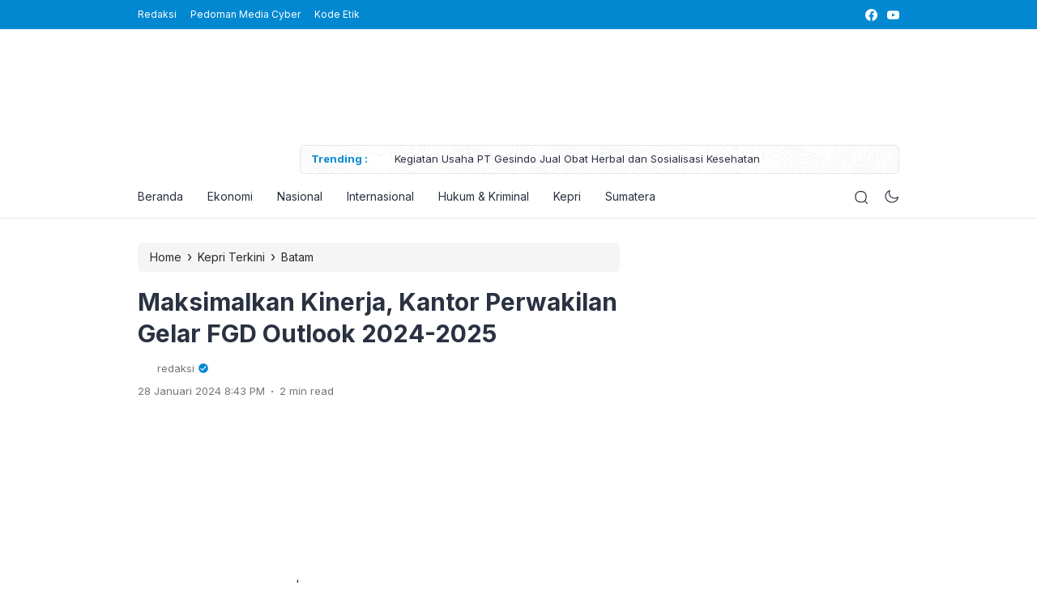

--- FILE ---
content_type: text/html; charset=UTF-8
request_url: https://silabuskepri.co.id/maksimalkan-kinerja-kantor-perwakilan-gelar-fgd-outlook-2024-2025/
body_size: 39626
content:
<!doctype html>
<html lang="id">
<head><meta charset="UTF-8"><script>if(navigator.userAgent.match(/MSIE|Internet Explorer/i)||navigator.userAgent.match(/Trident\/7\..*?rv:11/i)){var href=document.location.href;if(!href.match(/[?&]noclsop/)){if(href.indexOf("?")==-1){if(href.indexOf("#")==-1){document.location.href=href+"?noclsop=1"}else{document.location.href=href.replace("#","?noclsop=1#")}}else{if(href.indexOf("#")==-1){document.location.href=href+"&noclsop=1"}else{document.location.href=href.replace("#","&noclsop=1#")}}}}</script><script>class RocketLazyLoadScripts{constructor(){this.v="1.2.3",this.triggerEvents=["keydown","mousedown","mousemove","touchmove","touchstart","touchend","wheel"],this.userEventHandler=this._triggerListener.bind(this),this.touchStartHandler=this._onTouchStart.bind(this),this.touchMoveHandler=this._onTouchMove.bind(this),this.touchEndHandler=this._onTouchEnd.bind(this),this.clickHandler=this._onClick.bind(this),this.interceptedClicks=[],window.addEventListener("pageshow",t=>{this.persisted=t.persisted}),window.addEventListener("DOMContentLoaded",()=>{this._preconnect3rdParties()}),this.delayedScripts={normal:[],async:[],defer:[]},this.trash=[],this.allJQueries=[]}_addUserInteractionListener(t){if(document.hidden){t._triggerListener();return}this.triggerEvents.forEach(e=>window.addEventListener(e,t.userEventHandler,{passive:!0})),window.addEventListener("touchstart",t.touchStartHandler,{passive:!0}),window.addEventListener("mousedown",t.touchStartHandler),document.addEventListener("visibilitychange",t.userEventHandler)}_removeUserInteractionListener(){this.triggerEvents.forEach(t=>window.removeEventListener(t,this.userEventHandler,{passive:!0})),document.removeEventListener("visibilitychange",this.userEventHandler)}_onTouchStart(t){"HTML"!==t.target.tagName&&(window.addEventListener("touchend",this.touchEndHandler),window.addEventListener("mouseup",this.touchEndHandler),window.addEventListener("touchmove",this.touchMoveHandler,{passive:!0}),window.addEventListener("mousemove",this.touchMoveHandler),t.target.addEventListener("click",this.clickHandler),this._renameDOMAttribute(t.target,"onclick","rocket-onclick"),this._pendingClickStarted())}_onTouchMove(t){window.removeEventListener("touchend",this.touchEndHandler),window.removeEventListener("mouseup",this.touchEndHandler),window.removeEventListener("touchmove",this.touchMoveHandler,{passive:!0}),window.removeEventListener("mousemove",this.touchMoveHandler),t.target.removeEventListener("click",this.clickHandler),this._renameDOMAttribute(t.target,"rocket-onclick","onclick"),this._pendingClickFinished()}_onTouchEnd(t){window.removeEventListener("touchend",this.touchEndHandler),window.removeEventListener("mouseup",this.touchEndHandler),window.removeEventListener("touchmove",this.touchMoveHandler,{passive:!0}),window.removeEventListener("mousemove",this.touchMoveHandler)}_onClick(t){t.target.removeEventListener("click",this.clickHandler),this._renameDOMAttribute(t.target,"rocket-onclick","onclick"),this.interceptedClicks.push(t),t.preventDefault(),t.stopPropagation(),t.stopImmediatePropagation(),this._pendingClickFinished()}_replayClicks(){window.removeEventListener("touchstart",this.touchStartHandler,{passive:!0}),window.removeEventListener("mousedown",this.touchStartHandler),this.interceptedClicks.forEach(t=>{t.target.dispatchEvent(new MouseEvent("click",{view:t.view,bubbles:!0,cancelable:!0}))})}_waitForPendingClicks(){return new Promise(t=>{this._isClickPending?this._pendingClickFinished=t:t()})}_pendingClickStarted(){this._isClickPending=!0}_pendingClickFinished(){this._isClickPending=!1}_renameDOMAttribute(t,e,r){t.hasAttribute&&t.hasAttribute(e)&&(event.target.setAttribute(r,event.target.getAttribute(e)),event.target.removeAttribute(e))}_triggerListener(){this._removeUserInteractionListener(this),"loading"===document.readyState?document.addEventListener("DOMContentLoaded",this._loadEverythingNow.bind(this)):this._loadEverythingNow()}_preconnect3rdParties(){let t=[];document.querySelectorAll("script[type=rocketlazyloadscript]").forEach(e=>{if(e.hasAttribute("src")){let r=new URL(e.src).origin;r!==location.origin&&t.push({src:r,crossOrigin:e.crossOrigin||"module"===e.getAttribute("data-rocket-type")})}}),t=[...new Map(t.map(t=>[JSON.stringify(t),t])).values()],this._batchInjectResourceHints(t,"preconnect")}async _loadEverythingNow(){this.lastBreath=Date.now(),this._delayEventListeners(this),this._delayJQueryReady(this),this._handleDocumentWrite(),this._registerAllDelayedScripts(),this._preloadAllScripts(),await this._loadScriptsFromList(this.delayedScripts.normal),await this._loadScriptsFromList(this.delayedScripts.defer),await this._loadScriptsFromList(this.delayedScripts.async);try{await this._triggerDOMContentLoaded(),await this._triggerWindowLoad()}catch(t){console.error(t)}window.dispatchEvent(new Event("rocket-allScriptsLoaded")),this._waitForPendingClicks().then(()=>{this._replayClicks()}),this._emptyTrash()}_registerAllDelayedScripts(){document.querySelectorAll("script[type=rocketlazyloadscript]").forEach(t=>{t.hasAttribute("data-rocket-src")?t.hasAttribute("async")&&!1!==t.async?this.delayedScripts.async.push(t):t.hasAttribute("defer")&&!1!==t.defer||"module"===t.getAttribute("data-rocket-type")?this.delayedScripts.defer.push(t):this.delayedScripts.normal.push(t):this.delayedScripts.normal.push(t)})}async _transformScript(t){return new Promise((await this._littleBreath(),navigator.userAgent.indexOf("Firefox/")>0||""===navigator.vendor)?e=>{let r=document.createElement("script");[...t.attributes].forEach(t=>{let e=t.nodeName;"type"!==e&&("data-rocket-type"===e&&(e="type"),"data-rocket-src"===e&&(e="src"),r.setAttribute(e,t.nodeValue))}),t.text&&(r.text=t.text),r.hasAttribute("src")?(r.addEventListener("load",e),r.addEventListener("error",e)):(r.text=t.text,e());try{t.parentNode.replaceChild(r,t)}catch(i){e()}}:async e=>{function r(){t.setAttribute("data-rocket-status","failed"),e()}try{let i=t.getAttribute("data-rocket-type"),n=t.getAttribute("data-rocket-src");t.text,i?(t.type=i,t.removeAttribute("data-rocket-type")):t.removeAttribute("type"),t.addEventListener("load",function r(){t.setAttribute("data-rocket-status","executed"),e()}),t.addEventListener("error",r),n?(t.removeAttribute("data-rocket-src"),t.src=n):t.src="data:text/javascript;base64,"+window.btoa(unescape(encodeURIComponent(t.text)))}catch(s){r()}})}async _loadScriptsFromList(t){let e=t.shift();return e&&e.isConnected?(await this._transformScript(e),this._loadScriptsFromList(t)):Promise.resolve()}_preloadAllScripts(){this._batchInjectResourceHints([...this.delayedScripts.normal,...this.delayedScripts.defer,...this.delayedScripts.async],"preload")}_batchInjectResourceHints(t,e){var r=document.createDocumentFragment();t.forEach(t=>{let i=t.getAttribute&&t.getAttribute("data-rocket-src")||t.src;if(i){let n=document.createElement("link");n.href=i,n.rel=e,"preconnect"!==e&&(n.as="script"),t.getAttribute&&"module"===t.getAttribute("data-rocket-type")&&(n.crossOrigin=!0),t.crossOrigin&&(n.crossOrigin=t.crossOrigin),t.integrity&&(n.integrity=t.integrity),r.appendChild(n),this.trash.push(n)}}),document.head.appendChild(r)}_delayEventListeners(t){let e={};function r(t,r){!function t(r){!e[r]&&(e[r]={originalFunctions:{add:r.addEventListener,remove:r.removeEventListener},eventsToRewrite:[]},r.addEventListener=function(){arguments[0]=i(arguments[0]),e[r].originalFunctions.add.apply(r,arguments)},r.removeEventListener=function(){arguments[0]=i(arguments[0]),e[r].originalFunctions.remove.apply(r,arguments)});function i(t){return e[r].eventsToRewrite.indexOf(t)>=0?"rocket-"+t:t}}(t),e[t].eventsToRewrite.push(r)}function i(t,e){let r=t[e];Object.defineProperty(t,e,{get:()=>r||function(){},set(i){t["rocket"+e]=r=i}})}r(document,"DOMContentLoaded"),r(window,"DOMContentLoaded"),r(window,"load"),r(window,"pageshow"),r(document,"readystatechange"),i(document,"onreadystatechange"),i(window,"onload"),i(window,"onpageshow")}_delayJQueryReady(t){let e;function r(r){if(r&&r.fn&&!t.allJQueries.includes(r)){r.fn.ready=r.fn.init.prototype.ready=function(e){return t.domReadyFired?e.bind(document)(r):document.addEventListener("rocket-DOMContentLoaded",()=>e.bind(document)(r)),r([])};let i=r.fn.on;r.fn.on=r.fn.init.prototype.on=function(){if(this[0]===window){function t(t){return t.split(" ").map(t=>"load"===t||0===t.indexOf("load.")?"rocket-jquery-load":t).join(" ")}"string"==typeof arguments[0]||arguments[0]instanceof String?arguments[0]=t(arguments[0]):"object"==typeof arguments[0]&&Object.keys(arguments[0]).forEach(e=>{let r=arguments[0][e];delete arguments[0][e],arguments[0][t(e)]=r})}return i.apply(this,arguments),this},t.allJQueries.push(r)}e=r}r(window.jQuery),Object.defineProperty(window,"jQuery",{get:()=>e,set(t){r(t)}})}async _triggerDOMContentLoaded(){this.domReadyFired=!0,await this._littleBreath(),document.dispatchEvent(new Event("rocket-DOMContentLoaded")),await this._littleBreath(),window.dispatchEvent(new Event("rocket-DOMContentLoaded")),await this._littleBreath(),document.dispatchEvent(new Event("rocket-readystatechange")),await this._littleBreath(),document.rocketonreadystatechange&&document.rocketonreadystatechange()}async _triggerWindowLoad(){await this._littleBreath(),window.dispatchEvent(new Event("rocket-load")),await this._littleBreath(),window.rocketonload&&window.rocketonload(),await this._littleBreath(),this.allJQueries.forEach(t=>t(window).trigger("rocket-jquery-load")),await this._littleBreath();let t=new Event("rocket-pageshow");t.persisted=this.persisted,window.dispatchEvent(t),await this._littleBreath(),window.rocketonpageshow&&window.rocketonpageshow({persisted:this.persisted})}_handleDocumentWrite(){let t=new Map;document.write=document.writeln=function(e){let r=document.currentScript;r||console.error("WPRocket unable to document.write this: "+e);let i=document.createRange(),n=r.parentElement,s=t.get(r);void 0===s&&(s=r.nextSibling,t.set(r,s));let a=document.createDocumentFragment();i.setStart(a,0),a.appendChild(i.createContextualFragment(e)),n.insertBefore(a,s)}}async _littleBreath(){Date.now()-this.lastBreath>45&&(await this._requestAnimFrame(),this.lastBreath=Date.now())}async _requestAnimFrame(){return document.hidden?new Promise(t=>setTimeout(t)):new Promise(t=>requestAnimationFrame(t))}_emptyTrash(){this.trash.forEach(t=>t.remove())}static run(){let t=new RocketLazyLoadScripts;t._addUserInteractionListener(t)}}RocketLazyLoadScripts.run();</script>
    <script type="rocketlazyloadscript" async custom-element=“amp-auto-ads”
src=“https://cdn.ampproject.org/v0/amp-auto-ads-0.1.js”>
</script>
    <script type="rocketlazyloadscript" data-minify="1" async custom-element="amp-auto-ads"
        data-rocket-src="https://silabuskepri.co.id/wp-content/cache/min/1/v0/amp-auto-ads-0.1.js?ver=1764252467">
    </script>
    <script type="rocketlazyloadscript" async data-rocket-src="https://pagead2.googlesyndication.com/pagead/js/adsbygoogle.js?client=ca-pub-9888264962728162"
     crossorigin="anonymous">
    </script>
	
    <meta name="viewport" content="width=device-width, initial-scale=1.0" />
    
        <meta name="theme-color" content="#0288d1" />
	<meta name="msapplication-navbutton-color" content="#0288d1">
	<meta name="apple-mobile-web-app-capable" content="yes">
	<meta name="apple-mobile-web-app-status-bar-style" content="#0288d1">

		<!-- connect to domain of font files -->
	<link rel="preconnect" href="https://fonts.gstatic.com" crossorigin>

	<!-- optionally increase loading priority -->
	

	<!-- async CSS -->
	

	<!-- no-JS fallback -->
	<noscript>
	    
	</noscript>

	<style type="text/css">
	
	
	.eipro-news .widget-area section.widget_eipro_popular_post_widget, .eipro-business .c-prefooter {
		background-image: url(https://silabuskepri.co.id/wp-content/themes/eipro-master/assets/img/bg-footer-2.jpg) !important;
	}

	body .table-of-contents li::before {
		content: url(https://silabuskepri.co.id/wp-content/themes/eipro-master/assets/icon/angle-small-right.png) !important;
	}
	body.dark-mode .table-of-contents li::before {
		content: url(https://silabuskepri.co.id/wp-content/themes/eipro-master/assets/icon/angle-small-right-white.png) !important;
	}

	@media only screen and (min-width: 1171px) {
		.c-trending-wrap {
			background-image: url(https://silabuskepri.co.id/wp-content/themes/eipro-master/assets/img/bg-footer-2.jpg) !important;
		}
	}

	
				
		@media only screen and (max-width: 428px) {

								}

		:root {
		--color-primary: #0288d1 !important;
		--color-secondary_bg:  !important;
		--color-secondary_text:  !important;
	}
	body .content-single blockquote p a, .wp-calendar-nav-prev a, .wp-calendar-table td a, .custom-widget section.widget ul li a:hover, footer .copyright a, .tab-bar .bar-active a span, body .widget h5 .lbl-popular a, .single-post .content-single p a, .table-of-contents li a:hover, .content-page p a, body.single-post.dark-mode .content-single .table-of-contents li:hover a, body.single-post.dark-mode .content-single .table-of-contents li:hover {
		color: #0288d1 !important;
	}
	body .content-single blockquote {
		border-color: #0288d1 !important;
	}
	body.single-post .content-single .comments-area li a.comment-reply-link, body.single-post .content-single .comments-area li a.comment-reply-link:focus {
		background-color: #0288d1;
	}
	body .show-comments, body form input[type="submit"], .dataTables_wrapper .dataTables_paginate .paginate_button.current, .dataTables_wrapper .dataTables_paginate .paginate_button.current:hover, .popup-mobilemenu-area .m-cta .c-btn, .popup-mobilemenu-area .m-cta .c-btn:hover, .popup-mobilemenu-area .m-cta .c-btn:focus, body form select[name="search_taxonomy"] {
		background-color: #0288d1 !important;
		border-color: #0288d1 !important;
	}

		.main-navigation .nav-right .c-btn, .main-navigation .nav-right .c-btn:hover, .main-navigation .nav-right .c-btn:focus {
		background-color: #0288d1 !important;
		color: #ffffff !important;
	}
	
	
	body.dark-mode .wp-calendar-table td a {
		background-color: #0288d1 !important;
	    color: #ffffff !important;
	    border-radius: 100% !important;
	}
	body.dark-mode .table-of-contents .toc-headline::before {
	    content: url(https://silabuskepri.co.id/wp-content/themes/eipro-master/assets/icon/list-white-update.svg) !important;
	}
	.table-of-contents .toc-headline::before {
		content: url(https://silabuskepri.co.id/wp-content/themes/eipro-master/assets/icon/list.svg) !important;
	}

	@media only screen and (max-width: 428px) {
				.eipro-news .hide-p-sidebar .content.c-fullwidth .c-logo a img, body.eipro-news .c-profile.sidebar .c-logo img, .eipro-business .hide-p-sidebar .content.c-fullwidth .c-logo a img, body.eipro-business .c-profile.sidebar .c-logo img {
			width: calc(250px / 2) !important;
			border-radius: 0;
		}
	}

</style>

		<script type="rocketlazyloadscript" async data-rocket-src="https://pagead2.googlesyndication.com/pagead/js/adsbygoogle.js?client=ca-pub-9888264962728162"
     crossorigin="anonymous"></script>
 	 	
	<meta name='robots' content='index, follow, max-image-preview:large, max-snippet:-1, max-video-preview:-1' />

	<!-- This site is optimized with the Yoast SEO plugin v26.8 - https://yoast.com/product/yoast-seo-wordpress/ -->
	<title>Maksimalkan Kinerja, Kantor Perwakilan Gelar FGD Outlook 2024-2025 | Silabus Kepri</title><link rel="preload" as="style" href="https://fonts.googleapis.com/css2?family=Inter:wght@300;400;500;600;700&#038;display=swap" /><link rel="stylesheet" href="https://fonts.googleapis.com/css2?family=Inter:wght@300;400;500;600;700&#038;display=swap" media="print" onload="this.media='all'" /><noscript><link rel="stylesheet" href="https://fonts.googleapis.com/css2?family=Inter:wght@300;400;500;600;700&#038;display=swap" /></noscript>
	<link rel="canonical" href="https://silabuskepri.co.id/maksimalkan-kinerja-kantor-perwakilan-gelar-fgd-outlook-2024-2025/" />
	<meta property="og:locale" content="id_ID" />
	<meta property="og:type" content="article" />
	<meta property="og:title" content="Maksimalkan Kinerja, Kantor Perwakilan Gelar FGD Outlook 2024-2025 | Silabus Kepri" />
	<meta property="og:description" content="Silabuskepri.co.id, Batam | Dalam rangka memaksimalkan kinerja di tahun 2024-2025, Kantor Perwakilan BP Batam di Jakarta menggelar Focus Group Discussion (FGD) bersama seluruh unit kerja yang ada di lingkungan BP Batam, Jumat (26/1/2024). Bertempat di Royal Malioboro Yogyakarta, FGD ini mengangkat tema, &#8220;Review Kegiatan 2023 dan Outlook 2024-2025 Unit Kerja BP Batam&#8221;. Kegiatan ini menghadirkan [&hellip;]" />
	<meta property="og:url" content="https://silabuskepri.co.id/maksimalkan-kinerja-kantor-perwakilan-gelar-fgd-outlook-2024-2025/" />
	<meta property="og:site_name" content="Silabus Kepri" />
	<meta property="article:publisher" content="https://www.facebook.com/Silabuskepricoid-1142549812479187/" />
	<meta property="article:published_time" content="2024-01-28T13:43:47+00:00" />
	<meta property="og:image" content="https://silabuskepri.co.id/wp-content/uploads/2024/01/Kegiatan-Unit-Kerja-BP-Batam-scaled.jpg" />
	<meta property="og:image:width" content="2560" />
	<meta property="og:image:height" content="1441" />
	<meta property="og:image:type" content="image/jpeg" />
	<meta name="author" content="redaksi" />
	<meta name="twitter:card" content="summary_large_image" />
	<script type="application/ld+json" class="yoast-schema-graph">{"@context":"https://schema.org","@graph":[{"@type":"Article","@id":"https://silabuskepri.co.id/maksimalkan-kinerja-kantor-perwakilan-gelar-fgd-outlook-2024-2025/#article","isPartOf":{"@id":"https://silabuskepri.co.id/maksimalkan-kinerja-kantor-perwakilan-gelar-fgd-outlook-2024-2025/"},"author":{"name":"redaksi","@id":"https://silabuskepri.co.id/#/schema/person/1bea60ae23e714ee5632c0868025c1f4"},"headline":"Maksimalkan Kinerja, Kantor Perwakilan Gelar FGD Outlook 2024-2025","datePublished":"2024-01-28T13:43:47+00:00","mainEntityOfPage":{"@id":"https://silabuskepri.co.id/maksimalkan-kinerja-kantor-perwakilan-gelar-fgd-outlook-2024-2025/"},"wordCount":397,"publisher":{"@id":"https://silabuskepri.co.id/#organization"},"image":{"@id":"https://silabuskepri.co.id/maksimalkan-kinerja-kantor-perwakilan-gelar-fgd-outlook-2024-2025/#primaryimage"},"thumbnailUrl":"https://silabuskepri.co.id/wp-content/uploads/2024/01/Kegiatan-Unit-Kerja-BP-Batam-scaled.jpg","articleSection":["Batam"],"inLanguage":"id"},{"@type":"WebPage","@id":"https://silabuskepri.co.id/maksimalkan-kinerja-kantor-perwakilan-gelar-fgd-outlook-2024-2025/","url":"https://silabuskepri.co.id/maksimalkan-kinerja-kantor-perwakilan-gelar-fgd-outlook-2024-2025/","name":"Maksimalkan Kinerja, Kantor Perwakilan Gelar FGD Outlook 2024-2025 | Silabus Kepri","isPartOf":{"@id":"https://silabuskepri.co.id/#website"},"primaryImageOfPage":{"@id":"https://silabuskepri.co.id/maksimalkan-kinerja-kantor-perwakilan-gelar-fgd-outlook-2024-2025/#primaryimage"},"image":{"@id":"https://silabuskepri.co.id/maksimalkan-kinerja-kantor-perwakilan-gelar-fgd-outlook-2024-2025/#primaryimage"},"thumbnailUrl":"https://silabuskepri.co.id/wp-content/uploads/2024/01/Kegiatan-Unit-Kerja-BP-Batam-scaled.jpg","datePublished":"2024-01-28T13:43:47+00:00","breadcrumb":{"@id":"https://silabuskepri.co.id/maksimalkan-kinerja-kantor-perwakilan-gelar-fgd-outlook-2024-2025/#breadcrumb"},"inLanguage":"id","potentialAction":[{"@type":"ReadAction","target":["https://silabuskepri.co.id/maksimalkan-kinerja-kantor-perwakilan-gelar-fgd-outlook-2024-2025/"]}]},{"@type":"ImageObject","inLanguage":"id","@id":"https://silabuskepri.co.id/maksimalkan-kinerja-kantor-perwakilan-gelar-fgd-outlook-2024-2025/#primaryimage","url":"https://silabuskepri.co.id/wp-content/uploads/2024/01/Kegiatan-Unit-Kerja-BP-Batam-scaled.jpg","contentUrl":"https://silabuskepri.co.id/wp-content/uploads/2024/01/Kegiatan-Unit-Kerja-BP-Batam-scaled.jpg","width":2560,"height":1441},{"@type":"BreadcrumbList","@id":"https://silabuskepri.co.id/maksimalkan-kinerja-kantor-perwakilan-gelar-fgd-outlook-2024-2025/#breadcrumb","itemListElement":[{"@type":"ListItem","position":1,"name":"Beranda","item":"https://silabuskepri.co.id/"},{"@type":"ListItem","position":2,"name":"Maksimalkan Kinerja, Kantor Perwakilan Gelar FGD Outlook 2024-2025"}]},{"@type":"WebSite","@id":"https://silabuskepri.co.id/#website","url":"https://silabuskepri.co.id/","name":"Silabus Kepri","description":"Berita Terkini Hari Ini, Kabar Akurat Independen Terpercaya","publisher":{"@id":"https://silabuskepri.co.id/#organization"},"potentialAction":[{"@type":"SearchAction","target":{"@type":"EntryPoint","urlTemplate":"https://silabuskepri.co.id/?s={search_term_string}"},"query-input":{"@type":"PropertyValueSpecification","valueRequired":true,"valueName":"search_term_string"}}],"inLanguage":"id"},{"@type":"Organization","@id":"https://silabuskepri.co.id/#organization","name":"Silabuskepri.co.id","url":"https://silabuskepri.co.id/","logo":{"@type":"ImageObject","inLanguage":"id","@id":"https://silabuskepri.co.id/#/schema/logo/image/","url":"https://silabuskepri.co.id/wp-content/uploads/2019/05/cropped-logo-sibus.png","contentUrl":"https://silabuskepri.co.id/wp-content/uploads/2019/05/cropped-logo-sibus.png","width":1161,"height":288,"caption":"Silabuskepri.co.id"},"image":{"@id":"https://silabuskepri.co.id/#/schema/logo/image/"},"sameAs":["https://www.facebook.com/Silabuskepricoid-1142549812479187/"]},{"@type":"Person","@id":"https://silabuskepri.co.id/#/schema/person/1bea60ae23e714ee5632c0868025c1f4","name":"redaksi","image":{"@type":"ImageObject","inLanguage":"id","@id":"https://silabuskepri.co.id/#/schema/person/image/","url":"https://secure.gravatar.com/avatar/1ca4bb90c2a9d835f1cf3a0e23c15e1f7ce1e9f9e852ea5c48794b42a8b62b1e?s=96&d=mm&r=g","contentUrl":"https://secure.gravatar.com/avatar/1ca4bb90c2a9d835f1cf3a0e23c15e1f7ce1e9f9e852ea5c48794b42a8b62b1e?s=96&d=mm&r=g","caption":"redaksi"},"sameAs":["http://silabuskepri.co.id"],"url":"https://silabuskepri.co.id/author/redaksi/"}]}</script>
	<!-- / Yoast SEO plugin. -->


<link rel='dns-prefetch' href='//code.jquery.com' />
<link rel='dns-prefetch' href='//cdn.jsdelivr.net' />
<link rel='dns-prefetch' href='//www.googletagmanager.com' />
<link rel='dns-prefetch' href='//pagead2.googlesyndication.com' />
<link rel='dns-prefetch' href='//fundingchoicesmessages.google.com' />
<link href='https://fonts.gstatic.com' crossorigin rel='preconnect' />
<link rel="alternate" type="application/rss+xml" title="Silabus Kepri &raquo; Feed" href="https://silabuskepri.co.id/feed/" />
<link rel="alternate" type="application/rss+xml" title="Silabus Kepri &raquo; Umpan Komentar" href="https://silabuskepri.co.id/comments/feed/" />
<link rel="alternate" title="oEmbed (JSON)" type="application/json+oembed" href="https://silabuskepri.co.id/wp-json/oembed/1.0/embed?url=https%3A%2F%2Fsilabuskepri.co.id%2Fmaksimalkan-kinerja-kantor-perwakilan-gelar-fgd-outlook-2024-2025%2F" />
<link rel="alternate" title="oEmbed (XML)" type="text/xml+oembed" href="https://silabuskepri.co.id/wp-json/oembed/1.0/embed?url=https%3A%2F%2Fsilabuskepri.co.id%2Fmaksimalkan-kinerja-kantor-perwakilan-gelar-fgd-outlook-2024-2025%2F&#038;format=xml" />
<style id='wp-img-auto-sizes-contain-inline-css'>
img:is([sizes=auto i],[sizes^="auto," i]){contain-intrinsic-size:3000px 1500px}
/*# sourceURL=wp-img-auto-sizes-contain-inline-css */
</style>
<style id='wp-block-library-inline-css'>
:root{--wp-block-synced-color:#7a00df;--wp-block-synced-color--rgb:122,0,223;--wp-bound-block-color:var(--wp-block-synced-color);--wp-editor-canvas-background:#ddd;--wp-admin-theme-color:#007cba;--wp-admin-theme-color--rgb:0,124,186;--wp-admin-theme-color-darker-10:#006ba1;--wp-admin-theme-color-darker-10--rgb:0,107,160.5;--wp-admin-theme-color-darker-20:#005a87;--wp-admin-theme-color-darker-20--rgb:0,90,135;--wp-admin-border-width-focus:2px}@media (min-resolution:192dpi){:root{--wp-admin-border-width-focus:1.5px}}.wp-element-button{cursor:pointer}:root .has-very-light-gray-background-color{background-color:#eee}:root .has-very-dark-gray-background-color{background-color:#313131}:root .has-very-light-gray-color{color:#eee}:root .has-very-dark-gray-color{color:#313131}:root .has-vivid-green-cyan-to-vivid-cyan-blue-gradient-background{background:linear-gradient(135deg,#00d084,#0693e3)}:root .has-purple-crush-gradient-background{background:linear-gradient(135deg,#34e2e4,#4721fb 50%,#ab1dfe)}:root .has-hazy-dawn-gradient-background{background:linear-gradient(135deg,#faaca8,#dad0ec)}:root .has-subdued-olive-gradient-background{background:linear-gradient(135deg,#fafae1,#67a671)}:root .has-atomic-cream-gradient-background{background:linear-gradient(135deg,#fdd79a,#004a59)}:root .has-nightshade-gradient-background{background:linear-gradient(135deg,#330968,#31cdcf)}:root .has-midnight-gradient-background{background:linear-gradient(135deg,#020381,#2874fc)}:root{--wp--preset--font-size--normal:16px;--wp--preset--font-size--huge:42px}.has-regular-font-size{font-size:1em}.has-larger-font-size{font-size:2.625em}.has-normal-font-size{font-size:var(--wp--preset--font-size--normal)}.has-huge-font-size{font-size:var(--wp--preset--font-size--huge)}.has-text-align-center{text-align:center}.has-text-align-left{text-align:left}.has-text-align-right{text-align:right}.has-fit-text{white-space:nowrap!important}#end-resizable-editor-section{display:none}.aligncenter{clear:both}.items-justified-left{justify-content:flex-start}.items-justified-center{justify-content:center}.items-justified-right{justify-content:flex-end}.items-justified-space-between{justify-content:space-between}.screen-reader-text{border:0;clip-path:inset(50%);height:1px;margin:-1px;overflow:hidden;padding:0;position:absolute;width:1px;word-wrap:normal!important}.screen-reader-text:focus{background-color:#ddd;clip-path:none;color:#444;display:block;font-size:1em;height:auto;left:5px;line-height:normal;padding:15px 23px 14px;text-decoration:none;top:5px;width:auto;z-index:100000}html :where(.has-border-color){border-style:solid}html :where([style*=border-top-color]){border-top-style:solid}html :where([style*=border-right-color]){border-right-style:solid}html :where([style*=border-bottom-color]){border-bottom-style:solid}html :where([style*=border-left-color]){border-left-style:solid}html :where([style*=border-width]){border-style:solid}html :where([style*=border-top-width]){border-top-style:solid}html :where([style*=border-right-width]){border-right-style:solid}html :where([style*=border-bottom-width]){border-bottom-style:solid}html :where([style*=border-left-width]){border-left-style:solid}html :where(img[class*=wp-image-]){height:auto;max-width:100%}:where(figure){margin:0 0 1em}html :where(.is-position-sticky){--wp-admin--admin-bar--position-offset:var(--wp-admin--admin-bar--height,0px)}@media screen and (max-width:600px){html :where(.is-position-sticky){--wp-admin--admin-bar--position-offset:0px}}

/*# sourceURL=wp-block-library-inline-css */
</style><style id='wp-block-columns-inline-css'>
.wp-block-columns{box-sizing:border-box;display:flex;flex-wrap:wrap!important}@media (min-width:782px){.wp-block-columns{flex-wrap:nowrap!important}}.wp-block-columns{align-items:normal!important}.wp-block-columns.are-vertically-aligned-top{align-items:flex-start}.wp-block-columns.are-vertically-aligned-center{align-items:center}.wp-block-columns.are-vertically-aligned-bottom{align-items:flex-end}@media (max-width:781px){.wp-block-columns:not(.is-not-stacked-on-mobile)>.wp-block-column{flex-basis:100%!important}}@media (min-width:782px){.wp-block-columns:not(.is-not-stacked-on-mobile)>.wp-block-column{flex-basis:0;flex-grow:1}.wp-block-columns:not(.is-not-stacked-on-mobile)>.wp-block-column[style*=flex-basis]{flex-grow:0}}.wp-block-columns.is-not-stacked-on-mobile{flex-wrap:nowrap!important}.wp-block-columns.is-not-stacked-on-mobile>.wp-block-column{flex-basis:0;flex-grow:1}.wp-block-columns.is-not-stacked-on-mobile>.wp-block-column[style*=flex-basis]{flex-grow:0}:where(.wp-block-columns){margin-bottom:1.75em}:where(.wp-block-columns.has-background){padding:1.25em 2.375em}.wp-block-column{flex-grow:1;min-width:0;overflow-wrap:break-word;word-break:break-word}.wp-block-column.is-vertically-aligned-top{align-self:flex-start}.wp-block-column.is-vertically-aligned-center{align-self:center}.wp-block-column.is-vertically-aligned-bottom{align-self:flex-end}.wp-block-column.is-vertically-aligned-stretch{align-self:stretch}.wp-block-column.is-vertically-aligned-bottom,.wp-block-column.is-vertically-aligned-center,.wp-block-column.is-vertically-aligned-top{width:100%}
/*# sourceURL=https://silabuskepri.co.id/wp-includes/blocks/columns/style.min.css */
</style>
<style id='wp-block-group-inline-css'>
.wp-block-group{box-sizing:border-box}:where(.wp-block-group.wp-block-group-is-layout-constrained){position:relative}
/*# sourceURL=https://silabuskepri.co.id/wp-includes/blocks/group/style.min.css */
</style>
<style id='global-styles-inline-css'>
:root{--wp--preset--aspect-ratio--square: 1;--wp--preset--aspect-ratio--4-3: 4/3;--wp--preset--aspect-ratio--3-4: 3/4;--wp--preset--aspect-ratio--3-2: 3/2;--wp--preset--aspect-ratio--2-3: 2/3;--wp--preset--aspect-ratio--16-9: 16/9;--wp--preset--aspect-ratio--9-16: 9/16;--wp--preset--color--black: #000000;--wp--preset--color--cyan-bluish-gray: #abb8c3;--wp--preset--color--white: #ffffff;--wp--preset--color--pale-pink: #f78da7;--wp--preset--color--vivid-red: #cf2e2e;--wp--preset--color--luminous-vivid-orange: #ff6900;--wp--preset--color--luminous-vivid-amber: #fcb900;--wp--preset--color--light-green-cyan: #7bdcb5;--wp--preset--color--vivid-green-cyan: #00d084;--wp--preset--color--pale-cyan-blue: #8ed1fc;--wp--preset--color--vivid-cyan-blue: #0693e3;--wp--preset--color--vivid-purple: #9b51e0;--wp--preset--gradient--vivid-cyan-blue-to-vivid-purple: linear-gradient(135deg,rgb(6,147,227) 0%,rgb(155,81,224) 100%);--wp--preset--gradient--light-green-cyan-to-vivid-green-cyan: linear-gradient(135deg,rgb(122,220,180) 0%,rgb(0,208,130) 100%);--wp--preset--gradient--luminous-vivid-amber-to-luminous-vivid-orange: linear-gradient(135deg,rgb(252,185,0) 0%,rgb(255,105,0) 100%);--wp--preset--gradient--luminous-vivid-orange-to-vivid-red: linear-gradient(135deg,rgb(255,105,0) 0%,rgb(207,46,46) 100%);--wp--preset--gradient--very-light-gray-to-cyan-bluish-gray: linear-gradient(135deg,rgb(238,238,238) 0%,rgb(169,184,195) 100%);--wp--preset--gradient--cool-to-warm-spectrum: linear-gradient(135deg,rgb(74,234,220) 0%,rgb(151,120,209) 20%,rgb(207,42,186) 40%,rgb(238,44,130) 60%,rgb(251,105,98) 80%,rgb(254,248,76) 100%);--wp--preset--gradient--blush-light-purple: linear-gradient(135deg,rgb(255,206,236) 0%,rgb(152,150,240) 100%);--wp--preset--gradient--blush-bordeaux: linear-gradient(135deg,rgb(254,205,165) 0%,rgb(254,45,45) 50%,rgb(107,0,62) 100%);--wp--preset--gradient--luminous-dusk: linear-gradient(135deg,rgb(255,203,112) 0%,rgb(199,81,192) 50%,rgb(65,88,208) 100%);--wp--preset--gradient--pale-ocean: linear-gradient(135deg,rgb(255,245,203) 0%,rgb(182,227,212) 50%,rgb(51,167,181) 100%);--wp--preset--gradient--electric-grass: linear-gradient(135deg,rgb(202,248,128) 0%,rgb(113,206,126) 100%);--wp--preset--gradient--midnight: linear-gradient(135deg,rgb(2,3,129) 0%,rgb(40,116,252) 100%);--wp--preset--font-size--small: 13px;--wp--preset--font-size--medium: 20px;--wp--preset--font-size--large: 36px;--wp--preset--font-size--x-large: 42px;--wp--preset--spacing--20: 0.44rem;--wp--preset--spacing--30: 0.67rem;--wp--preset--spacing--40: 1rem;--wp--preset--spacing--50: 1.5rem;--wp--preset--spacing--60: 2.25rem;--wp--preset--spacing--70: 3.38rem;--wp--preset--spacing--80: 5.06rem;--wp--preset--shadow--natural: 6px 6px 9px rgba(0, 0, 0, 0.2);--wp--preset--shadow--deep: 12px 12px 50px rgba(0, 0, 0, 0.4);--wp--preset--shadow--sharp: 6px 6px 0px rgba(0, 0, 0, 0.2);--wp--preset--shadow--outlined: 6px 6px 0px -3px rgb(255, 255, 255), 6px 6px rgb(0, 0, 0);--wp--preset--shadow--crisp: 6px 6px 0px rgb(0, 0, 0);}:where(.is-layout-flex){gap: 0.5em;}:where(.is-layout-grid){gap: 0.5em;}body .is-layout-flex{display: flex;}.is-layout-flex{flex-wrap: wrap;align-items: center;}.is-layout-flex > :is(*, div){margin: 0;}body .is-layout-grid{display: grid;}.is-layout-grid > :is(*, div){margin: 0;}:where(.wp-block-columns.is-layout-flex){gap: 2em;}:where(.wp-block-columns.is-layout-grid){gap: 2em;}:where(.wp-block-post-template.is-layout-flex){gap: 1.25em;}:where(.wp-block-post-template.is-layout-grid){gap: 1.25em;}.has-black-color{color: var(--wp--preset--color--black) !important;}.has-cyan-bluish-gray-color{color: var(--wp--preset--color--cyan-bluish-gray) !important;}.has-white-color{color: var(--wp--preset--color--white) !important;}.has-pale-pink-color{color: var(--wp--preset--color--pale-pink) !important;}.has-vivid-red-color{color: var(--wp--preset--color--vivid-red) !important;}.has-luminous-vivid-orange-color{color: var(--wp--preset--color--luminous-vivid-orange) !important;}.has-luminous-vivid-amber-color{color: var(--wp--preset--color--luminous-vivid-amber) !important;}.has-light-green-cyan-color{color: var(--wp--preset--color--light-green-cyan) !important;}.has-vivid-green-cyan-color{color: var(--wp--preset--color--vivid-green-cyan) !important;}.has-pale-cyan-blue-color{color: var(--wp--preset--color--pale-cyan-blue) !important;}.has-vivid-cyan-blue-color{color: var(--wp--preset--color--vivid-cyan-blue) !important;}.has-vivid-purple-color{color: var(--wp--preset--color--vivid-purple) !important;}.has-black-background-color{background-color: var(--wp--preset--color--black) !important;}.has-cyan-bluish-gray-background-color{background-color: var(--wp--preset--color--cyan-bluish-gray) !important;}.has-white-background-color{background-color: var(--wp--preset--color--white) !important;}.has-pale-pink-background-color{background-color: var(--wp--preset--color--pale-pink) !important;}.has-vivid-red-background-color{background-color: var(--wp--preset--color--vivid-red) !important;}.has-luminous-vivid-orange-background-color{background-color: var(--wp--preset--color--luminous-vivid-orange) !important;}.has-luminous-vivid-amber-background-color{background-color: var(--wp--preset--color--luminous-vivid-amber) !important;}.has-light-green-cyan-background-color{background-color: var(--wp--preset--color--light-green-cyan) !important;}.has-vivid-green-cyan-background-color{background-color: var(--wp--preset--color--vivid-green-cyan) !important;}.has-pale-cyan-blue-background-color{background-color: var(--wp--preset--color--pale-cyan-blue) !important;}.has-vivid-cyan-blue-background-color{background-color: var(--wp--preset--color--vivid-cyan-blue) !important;}.has-vivid-purple-background-color{background-color: var(--wp--preset--color--vivid-purple) !important;}.has-black-border-color{border-color: var(--wp--preset--color--black) !important;}.has-cyan-bluish-gray-border-color{border-color: var(--wp--preset--color--cyan-bluish-gray) !important;}.has-white-border-color{border-color: var(--wp--preset--color--white) !important;}.has-pale-pink-border-color{border-color: var(--wp--preset--color--pale-pink) !important;}.has-vivid-red-border-color{border-color: var(--wp--preset--color--vivid-red) !important;}.has-luminous-vivid-orange-border-color{border-color: var(--wp--preset--color--luminous-vivid-orange) !important;}.has-luminous-vivid-amber-border-color{border-color: var(--wp--preset--color--luminous-vivid-amber) !important;}.has-light-green-cyan-border-color{border-color: var(--wp--preset--color--light-green-cyan) !important;}.has-vivid-green-cyan-border-color{border-color: var(--wp--preset--color--vivid-green-cyan) !important;}.has-pale-cyan-blue-border-color{border-color: var(--wp--preset--color--pale-cyan-blue) !important;}.has-vivid-cyan-blue-border-color{border-color: var(--wp--preset--color--vivid-cyan-blue) !important;}.has-vivid-purple-border-color{border-color: var(--wp--preset--color--vivid-purple) !important;}.has-vivid-cyan-blue-to-vivid-purple-gradient-background{background: var(--wp--preset--gradient--vivid-cyan-blue-to-vivid-purple) !important;}.has-light-green-cyan-to-vivid-green-cyan-gradient-background{background: var(--wp--preset--gradient--light-green-cyan-to-vivid-green-cyan) !important;}.has-luminous-vivid-amber-to-luminous-vivid-orange-gradient-background{background: var(--wp--preset--gradient--luminous-vivid-amber-to-luminous-vivid-orange) !important;}.has-luminous-vivid-orange-to-vivid-red-gradient-background{background: var(--wp--preset--gradient--luminous-vivid-orange-to-vivid-red) !important;}.has-very-light-gray-to-cyan-bluish-gray-gradient-background{background: var(--wp--preset--gradient--very-light-gray-to-cyan-bluish-gray) !important;}.has-cool-to-warm-spectrum-gradient-background{background: var(--wp--preset--gradient--cool-to-warm-spectrum) !important;}.has-blush-light-purple-gradient-background{background: var(--wp--preset--gradient--blush-light-purple) !important;}.has-blush-bordeaux-gradient-background{background: var(--wp--preset--gradient--blush-bordeaux) !important;}.has-luminous-dusk-gradient-background{background: var(--wp--preset--gradient--luminous-dusk) !important;}.has-pale-ocean-gradient-background{background: var(--wp--preset--gradient--pale-ocean) !important;}.has-electric-grass-gradient-background{background: var(--wp--preset--gradient--electric-grass) !important;}.has-midnight-gradient-background{background: var(--wp--preset--gradient--midnight) !important;}.has-small-font-size{font-size: var(--wp--preset--font-size--small) !important;}.has-medium-font-size{font-size: var(--wp--preset--font-size--medium) !important;}.has-large-font-size{font-size: var(--wp--preset--font-size--large) !important;}.has-x-large-font-size{font-size: var(--wp--preset--font-size--x-large) !important;}
:where(.wp-block-columns.is-layout-flex){gap: 2em;}:where(.wp-block-columns.is-layout-grid){gap: 2em;}
/*# sourceURL=global-styles-inline-css */
</style>
<style id='core-block-supports-inline-css'>
.wp-container-core-columns-is-layout-9d6595d7{flex-wrap:nowrap;}
/*# sourceURL=core-block-supports-inline-css */
</style>

<style id='classic-theme-styles-inline-css'>
/*! This file is auto-generated */
.wp-block-button__link{color:#fff;background-color:#32373c;border-radius:9999px;box-shadow:none;text-decoration:none;padding:calc(.667em + 2px) calc(1.333em + 2px);font-size:1.125em}.wp-block-file__button{background:#32373c;color:#fff;text-decoration:none}
/*# sourceURL=/wp-includes/css/classic-themes.min.css */
</style>
<link data-minify="1" rel='stylesheet' id='contact-form-7-css' href='https://silabuskepri.co.id/wp-content/cache/min/1/wp-content/plugins/contact-form-7/includes/css/styles.css?ver=1764252467' media='all' />
<link data-minify="1" rel='stylesheet' id='SFSImainCss-css' href='https://silabuskepri.co.id/wp-content/cache/min/1/wp-content/plugins/ultimate-social-media-icons/css/sfsi-style.css?ver=1764252467' media='all' />
<link data-minify="1" rel='stylesheet' id='parent-style-css' href='https://silabuskepri.co.id/wp-content/cache/min/1/wp-content/themes/eipro-master/style.css?ver=1764252467' media='all' />
<link rel='stylesheet' id='eipro-master-style-css' href='https://silabuskepri.co.id/wp-content/themes/eipro-master-child/style.css?ver=1.2.2' media='all' />
<link rel='stylesheet' id='eipro-master-main-style-css' href='https://silabuskepri.co.id/wp-content/themes/eipro-master/assets/css/style.min.css?ver=1769327895' media='all' />
<link rel='stylesheet' id='eipro-news-main-style-css' href='https://silabuskepri.co.id/wp-content/themes/eipro-master/assets/css/eipro-news-style.min.css?ver=1769327895' media='all' />
<link data-minify="1" rel='stylesheet' id='slick_style-css' href='https://silabuskepri.co.id/wp-content/cache/min/1/npm/slick-carousel@1.8.1/slick/slick.css?ver=1764252467' media='all' />
<style id='rocket-lazyload-inline-css'>
.rll-youtube-player{position:relative;padding-bottom:56.23%;height:0;overflow:hidden;max-width:100%;}.rll-youtube-player:focus-within{outline: 2px solid currentColor;outline-offset: 5px;}.rll-youtube-player iframe{position:absolute;top:0;left:0;width:100%;height:100%;z-index:100;background:0 0}.rll-youtube-player img{bottom:0;display:block;left:0;margin:auto;max-width:100%;width:100%;position:absolute;right:0;top:0;border:none;height:auto;-webkit-transition:.4s all;-moz-transition:.4s all;transition:.4s all}.rll-youtube-player img:hover{-webkit-filter:brightness(75%)}.rll-youtube-player .play{height:100%;width:100%;left:0;top:0;position:absolute;background:url(https://silabuskepri.co.id/wp-content/plugins/clsop/assets/img/youtube.png) no-repeat center;background-color: transparent !important;cursor:pointer;border:none;}
/*# sourceURL=rocket-lazyload-inline-css */
</style>
<script type="rocketlazyloadscript" data-rocket-src="https://silabuskepri.co.id/wp-includes/js/jquery/jquery.min.js?ver=3.7.1" id="jquery-core-js"></script>
<script type="rocketlazyloadscript" data-rocket-src="https://silabuskepri.co.id/wp-includes/js/jquery/jquery-migrate.min.js?ver=3.4.1" id="jquery-migrate-js"></script>

<!-- Potongan tag Google (gtag.js) ditambahkan oleh Site Kit -->
<!-- Snippet Google Analytics telah ditambahkan oleh Site Kit -->
<script type="rocketlazyloadscript" data-rocket-src="https://www.googletagmanager.com/gtag/js?id=G-4WFVEP922Z" id="google_gtagjs-js" async></script>
<script type="rocketlazyloadscript" id="google_gtagjs-js-after">
window.dataLayer = window.dataLayer || [];function gtag(){dataLayer.push(arguments);}
gtag("set","linker",{"domains":["silabuskepri.co.id"]});
gtag("js", new Date());
gtag("set", "developer_id.dZTNiMT", true);
gtag("config", "G-4WFVEP922Z", {"googlesitekit_post_author":"redaksi","googlesitekit_post_date":"20240128"});
//# sourceURL=google_gtagjs-js-after
</script>
<link rel="https://api.w.org/" href="https://silabuskepri.co.id/wp-json/" /><link rel="alternate" title="JSON" type="application/json" href="https://silabuskepri.co.id/wp-json/wp/v2/posts/37244" /><link rel="EditURI" type="application/rsd+xml" title="RSD" href="https://silabuskepri.co.id/xmlrpc.php?rsd" />
<meta name="generator" content="WordPress 6.9" />
<link rel='shortlink' href='https://silabuskepri.co.id/?p=37244' />
<meta name="generator" content="Site Kit by Google 1.170.0" /><meta name="follow.[base64]" content="gFdEl53RD2w4XzJ7LbT5"/>
<!-- Meta tag Google AdSense ditambahkan oleh Site Kit -->
<meta name="google-adsense-platform-account" content="ca-host-pub-2644536267352236">
<meta name="google-adsense-platform-domain" content="sitekit.withgoogle.com">
<!-- Akhir tag meta Google AdSense yang ditambahkan oleh Site Kit -->

<!-- Snippet Google AdSense telah ditambahkan oleh Site Kit -->
<script type="rocketlazyloadscript" async data-rocket-src="https://pagead2.googlesyndication.com/pagead/js/adsbygoogle.js?client=ca-pub-9888264962728162&amp;host=ca-host-pub-2644536267352236" crossorigin="anonymous"></script>

<!-- Snippet Google AdSense penutup telah ditambahkan oleh Site Kit -->

<!-- Snippet Google AdSense Ad Blocking Recovery ditambahkan oleh Site Kit -->
<script type="rocketlazyloadscript" async data-rocket-src="https://fundingchoicesmessages.google.com/i/pub-9888264962728162?ers=1" nonce="8Z5KulsnuAkDBQdCpMasJQ"></script><script type="rocketlazyloadscript" nonce="8Z5KulsnuAkDBQdCpMasJQ">(function() {function signalGooglefcPresent() {if (!window.frames['googlefcPresent']) {if (document.body) {const iframe = document.createElement('iframe'); iframe.style = 'width: 0; height: 0; border: none; z-index: -1000; left: -1000px; top: -1000px;'; iframe.style.display = 'none'; iframe.name = 'googlefcPresent'; document.body.appendChild(iframe);} else {setTimeout(signalGooglefcPresent, 0);}}}signalGooglefcPresent();})();</script>
<!-- Snippet End Google AdSense Ad Blocking Recovery ditambahkan oleh Site Kit -->

<!-- Snippet Google AdSense Ad Blocking Recovery Error Protection ditambahkan oleh Site Kit -->
<script type="rocketlazyloadscript">(function(){'use strict';function aa(a){var b=0;return function(){return b<a.length?{done:!1,value:a[b++]}:{done:!0}}}var ba="function"==typeof Object.defineProperties?Object.defineProperty:function(a,b,c){if(a==Array.prototype||a==Object.prototype)return a;a[b]=c.value;return a};
function ca(a){a=["object"==typeof globalThis&&globalThis,a,"object"==typeof window&&window,"object"==typeof self&&self,"object"==typeof global&&global];for(var b=0;b<a.length;++b){var c=a[b];if(c&&c.Math==Math)return c}throw Error("Cannot find global object");}var da=ca(this);function k(a,b){if(b)a:{var c=da;a=a.split(".");for(var d=0;d<a.length-1;d++){var e=a[d];if(!(e in c))break a;c=c[e]}a=a[a.length-1];d=c[a];b=b(d);b!=d&&null!=b&&ba(c,a,{configurable:!0,writable:!0,value:b})}}
function ea(a){return a.raw=a}function m(a){var b="undefined"!=typeof Symbol&&Symbol.iterator&&a[Symbol.iterator];if(b)return b.call(a);if("number"==typeof a.length)return{next:aa(a)};throw Error(String(a)+" is not an iterable or ArrayLike");}function fa(a){for(var b,c=[];!(b=a.next()).done;)c.push(b.value);return c}var ha="function"==typeof Object.create?Object.create:function(a){function b(){}b.prototype=a;return new b},n;
if("function"==typeof Object.setPrototypeOf)n=Object.setPrototypeOf;else{var q;a:{var ia={a:!0},ja={};try{ja.__proto__=ia;q=ja.a;break a}catch(a){}q=!1}n=q?function(a,b){a.__proto__=b;if(a.__proto__!==b)throw new TypeError(a+" is not extensible");return a}:null}var ka=n;
function r(a,b){a.prototype=ha(b.prototype);a.prototype.constructor=a;if(ka)ka(a,b);else for(var c in b)if("prototype"!=c)if(Object.defineProperties){var d=Object.getOwnPropertyDescriptor(b,c);d&&Object.defineProperty(a,c,d)}else a[c]=b[c];a.A=b.prototype}function la(){for(var a=Number(this),b=[],c=a;c<arguments.length;c++)b[c-a]=arguments[c];return b}k("Number.MAX_SAFE_INTEGER",function(){return 9007199254740991});
k("Number.isFinite",function(a){return a?a:function(b){return"number"!==typeof b?!1:!isNaN(b)&&Infinity!==b&&-Infinity!==b}});k("Number.isInteger",function(a){return a?a:function(b){return Number.isFinite(b)?b===Math.floor(b):!1}});k("Number.isSafeInteger",function(a){return a?a:function(b){return Number.isInteger(b)&&Math.abs(b)<=Number.MAX_SAFE_INTEGER}});
k("Math.trunc",function(a){return a?a:function(b){b=Number(b);if(isNaN(b)||Infinity===b||-Infinity===b||0===b)return b;var c=Math.floor(Math.abs(b));return 0>b?-c:c}});k("Object.is",function(a){return a?a:function(b,c){return b===c?0!==b||1/b===1/c:b!==b&&c!==c}});k("Array.prototype.includes",function(a){return a?a:function(b,c){var d=this;d instanceof String&&(d=String(d));var e=d.length;c=c||0;for(0>c&&(c=Math.max(c+e,0));c<e;c++){var f=d[c];if(f===b||Object.is(f,b))return!0}return!1}});
k("String.prototype.includes",function(a){return a?a:function(b,c){if(null==this)throw new TypeError("The 'this' value for String.prototype.includes must not be null or undefined");if(b instanceof RegExp)throw new TypeError("First argument to String.prototype.includes must not be a regular expression");return-1!==this.indexOf(b,c||0)}});/*

 Copyright The Closure Library Authors.
 SPDX-License-Identifier: Apache-2.0
*/
var t=this||self;function v(a){return a};var w,x;a:{for(var ma=["CLOSURE_FLAGS"],y=t,z=0;z<ma.length;z++)if(y=y[ma[z]],null==y){x=null;break a}x=y}var na=x&&x[610401301];w=null!=na?na:!1;var A,oa=t.navigator;A=oa?oa.userAgentData||null:null;function B(a){return w?A?A.brands.some(function(b){return(b=b.brand)&&-1!=b.indexOf(a)}):!1:!1}function C(a){var b;a:{if(b=t.navigator)if(b=b.userAgent)break a;b=""}return-1!=b.indexOf(a)};function D(){return w?!!A&&0<A.brands.length:!1}function E(){return D()?B("Chromium"):(C("Chrome")||C("CriOS"))&&!(D()?0:C("Edge"))||C("Silk")};var pa=D()?!1:C("Trident")||C("MSIE");!C("Android")||E();E();C("Safari")&&(E()||(D()?0:C("Coast"))||(D()?0:C("Opera"))||(D()?0:C("Edge"))||(D()?B("Microsoft Edge"):C("Edg/"))||D()&&B("Opera"));var qa={},F=null;var ra="undefined"!==typeof Uint8Array,sa=!pa&&"function"===typeof btoa;function G(){return"function"===typeof BigInt};var H=0,I=0;function ta(a){var b=0>a;a=Math.abs(a);var c=a>>>0;a=Math.floor((a-c)/4294967296);b&&(c=m(ua(c,a)),b=c.next().value,a=c.next().value,c=b);H=c>>>0;I=a>>>0}function va(a,b){b>>>=0;a>>>=0;if(2097151>=b)var c=""+(4294967296*b+a);else G()?c=""+(BigInt(b)<<BigInt(32)|BigInt(a)):(c=(a>>>24|b<<8)&16777215,b=b>>16&65535,a=(a&16777215)+6777216*c+6710656*b,c+=8147497*b,b*=2,1E7<=a&&(c+=Math.floor(a/1E7),a%=1E7),1E7<=c&&(b+=Math.floor(c/1E7),c%=1E7),c=b+wa(c)+wa(a));return c}
function wa(a){a=String(a);return"0000000".slice(a.length)+a}function ua(a,b){b=~b;a?a=~a+1:b+=1;return[a,b]};var J;J="function"===typeof Symbol&&"symbol"===typeof Symbol()?Symbol():void 0;var xa=J?function(a,b){a[J]|=b}:function(a,b){void 0!==a.g?a.g|=b:Object.defineProperties(a,{g:{value:b,configurable:!0,writable:!0,enumerable:!1}})},K=J?function(a){return a[J]|0}:function(a){return a.g|0},L=J?function(a){return a[J]}:function(a){return a.g},M=J?function(a,b){a[J]=b;return a}:function(a,b){void 0!==a.g?a.g=b:Object.defineProperties(a,{g:{value:b,configurable:!0,writable:!0,enumerable:!1}});return a};function ya(a,b){M(b,(a|0)&-14591)}function za(a,b){M(b,(a|34)&-14557)}
function Aa(a){a=a>>14&1023;return 0===a?536870912:a};var N={},Ba={};function Ca(a){return!(!a||"object"!==typeof a||a.g!==Ba)}function Da(a){return null!==a&&"object"===typeof a&&!Array.isArray(a)&&a.constructor===Object}function P(a,b,c){if(!Array.isArray(a)||a.length)return!1;var d=K(a);if(d&1)return!0;if(!(b&&(Array.isArray(b)?b.includes(c):b.has(c))))return!1;M(a,d|1);return!0}Object.freeze(new function(){});Object.freeze(new function(){});var Ea=/^-?([1-9][0-9]*|0)(\.[0-9]+)?$/;var Q;function Fa(a,b){Q=b;a=new a(b);Q=void 0;return a}
function R(a,b,c){null==a&&(a=Q);Q=void 0;if(null==a){var d=96;c?(a=[c],d|=512):a=[];b&&(d=d&-16760833|(b&1023)<<14)}else{if(!Array.isArray(a))throw Error();d=K(a);if(d&64)return a;d|=64;if(c&&(d|=512,c!==a[0]))throw Error();a:{c=a;var e=c.length;if(e){var f=e-1;if(Da(c[f])){d|=256;b=f-(+!!(d&512)-1);if(1024<=b)throw Error();d=d&-16760833|(b&1023)<<14;break a}}if(b){b=Math.max(b,e-(+!!(d&512)-1));if(1024<b)throw Error();d=d&-16760833|(b&1023)<<14}}}M(a,d);return a};function Ga(a){switch(typeof a){case "number":return isFinite(a)?a:String(a);case "boolean":return a?1:0;case "object":if(a)if(Array.isArray(a)){if(P(a,void 0,0))return}else if(ra&&null!=a&&a instanceof Uint8Array){if(sa){for(var b="",c=0,d=a.length-10240;c<d;)b+=String.fromCharCode.apply(null,a.subarray(c,c+=10240));b+=String.fromCharCode.apply(null,c?a.subarray(c):a);a=btoa(b)}else{void 0===b&&(b=0);if(!F){F={};c="ABCDEFGHIJKLMNOPQRSTUVWXYZabcdefghijklmnopqrstuvwxyz0123456789".split("");d=["+/=",
"+/","-_=","-_.","-_"];for(var e=0;5>e;e++){var f=c.concat(d[e].split(""));qa[e]=f;for(var g=0;g<f.length;g++){var h=f[g];void 0===F[h]&&(F[h]=g)}}}b=qa[b];c=Array(Math.floor(a.length/3));d=b[64]||"";for(e=f=0;f<a.length-2;f+=3){var l=a[f],p=a[f+1];h=a[f+2];g=b[l>>2];l=b[(l&3)<<4|p>>4];p=b[(p&15)<<2|h>>6];h=b[h&63];c[e++]=g+l+p+h}g=0;h=d;switch(a.length-f){case 2:g=a[f+1],h=b[(g&15)<<2]||d;case 1:a=a[f],c[e]=b[a>>2]+b[(a&3)<<4|g>>4]+h+d}a=c.join("")}return a}}return a};function Ha(a,b,c){a=Array.prototype.slice.call(a);var d=a.length,e=b&256?a[d-1]:void 0;d+=e?-1:0;for(b=b&512?1:0;b<d;b++)a[b]=c(a[b]);if(e){b=a[b]={};for(var f in e)Object.prototype.hasOwnProperty.call(e,f)&&(b[f]=c(e[f]))}return a}function Ia(a,b,c,d,e){if(null!=a){if(Array.isArray(a))a=P(a,void 0,0)?void 0:e&&K(a)&2?a:Ja(a,b,c,void 0!==d,e);else if(Da(a)){var f={},g;for(g in a)Object.prototype.hasOwnProperty.call(a,g)&&(f[g]=Ia(a[g],b,c,d,e));a=f}else a=b(a,d);return a}}
function Ja(a,b,c,d,e){var f=d||c?K(a):0;d=d?!!(f&32):void 0;a=Array.prototype.slice.call(a);for(var g=0;g<a.length;g++)a[g]=Ia(a[g],b,c,d,e);c&&c(f,a);return a}function Ka(a){return a.s===N?a.toJSON():Ga(a)};function La(a,b,c){c=void 0===c?za:c;if(null!=a){if(ra&&a instanceof Uint8Array)return b?a:new Uint8Array(a);if(Array.isArray(a)){var d=K(a);if(d&2)return a;b&&(b=0===d||!!(d&32)&&!(d&64||!(d&16)));return b?M(a,(d|34)&-12293):Ja(a,La,d&4?za:c,!0,!0)}a.s===N&&(c=a.h,d=L(c),a=d&2?a:Fa(a.constructor,Ma(c,d,!0)));return a}}function Ma(a,b,c){var d=c||b&2?za:ya,e=!!(b&32);a=Ha(a,b,function(f){return La(f,e,d)});xa(a,32|(c?2:0));return a};function Na(a,b){a=a.h;return Oa(a,L(a),b)}function Oa(a,b,c,d){if(-1===c)return null;if(c>=Aa(b)){if(b&256)return a[a.length-1][c]}else{var e=a.length;if(d&&b&256&&(d=a[e-1][c],null!=d))return d;b=c+(+!!(b&512)-1);if(b<e)return a[b]}}function Pa(a,b,c,d,e){var f=Aa(b);if(c>=f||e){var g=b;if(b&256)e=a[a.length-1];else{if(null==d)return;e=a[f+(+!!(b&512)-1)]={};g|=256}e[c]=d;c<f&&(a[c+(+!!(b&512)-1)]=void 0);g!==b&&M(a,g)}else a[c+(+!!(b&512)-1)]=d,b&256&&(a=a[a.length-1],c in a&&delete a[c])}
function Qa(a,b){var c=Ra;var d=void 0===d?!1:d;var e=a.h;var f=L(e),g=Oa(e,f,b,d);if(null!=g&&"object"===typeof g&&g.s===N)c=g;else if(Array.isArray(g)){var h=K(g),l=h;0===l&&(l|=f&32);l|=f&2;l!==h&&M(g,l);c=new c(g)}else c=void 0;c!==g&&null!=c&&Pa(e,f,b,c,d);e=c;if(null==e)return e;a=a.h;f=L(a);f&2||(g=e,c=g.h,h=L(c),g=h&2?Fa(g.constructor,Ma(c,h,!1)):g,g!==e&&(e=g,Pa(a,f,b,e,d)));return e}function Sa(a,b){a=Na(a,b);return null==a||"string"===typeof a?a:void 0}
function Ta(a,b){var c=void 0===c?0:c;a=Na(a,b);if(null!=a)if(b=typeof a,"number"===b?Number.isFinite(a):"string"!==b?0:Ea.test(a))if("number"===typeof a){if(a=Math.trunc(a),!Number.isSafeInteger(a)){ta(a);b=H;var d=I;if(a=d&2147483648)b=~b+1>>>0,d=~d>>>0,0==b&&(d=d+1>>>0);b=4294967296*d+(b>>>0);a=a?-b:b}}else if(b=Math.trunc(Number(a)),Number.isSafeInteger(b))a=String(b);else{if(b=a.indexOf("."),-1!==b&&(a=a.substring(0,b)),!("-"===a[0]?20>a.length||20===a.length&&-922337<Number(a.substring(0,7)):
19>a.length||19===a.length&&922337>Number(a.substring(0,6)))){if(16>a.length)ta(Number(a));else if(G())a=BigInt(a),H=Number(a&BigInt(4294967295))>>>0,I=Number(a>>BigInt(32)&BigInt(4294967295));else{b=+("-"===a[0]);I=H=0;d=a.length;for(var e=b,f=(d-b)%6+b;f<=d;e=f,f+=6)e=Number(a.slice(e,f)),I*=1E6,H=1E6*H+e,4294967296<=H&&(I+=Math.trunc(H/4294967296),I>>>=0,H>>>=0);b&&(b=m(ua(H,I)),a=b.next().value,b=b.next().value,H=a,I=b)}a=H;b=I;b&2147483648?G()?a=""+(BigInt(b|0)<<BigInt(32)|BigInt(a>>>0)):(b=
m(ua(a,b)),a=b.next().value,b=b.next().value,a="-"+va(a,b)):a=va(a,b)}}else a=void 0;return null!=a?a:c}function S(a,b){a=Sa(a,b);return null!=a?a:""};function T(a,b,c){this.h=R(a,b,c)}T.prototype.toJSON=function(){return Ua(this,Ja(this.h,Ka,void 0,void 0,!1),!0)};T.prototype.s=N;T.prototype.toString=function(){return Ua(this,this.h,!1).toString()};
function Ua(a,b,c){var d=a.constructor.v,e=L(c?a.h:b);a=b.length;if(!a)return b;var f;if(Da(c=b[a-1])){a:{var g=c;var h={},l=!1,p;for(p in g)if(Object.prototype.hasOwnProperty.call(g,p)){var u=g[p];if(Array.isArray(u)){var jb=u;if(P(u,d,+p)||Ca(u)&&0===u.size)u=null;u!=jb&&(l=!0)}null!=u?h[p]=u:l=!0}if(l){for(var O in h){g=h;break a}g=null}}g!=c&&(f=!0);a--}for(p=+!!(e&512)-1;0<a;a--){O=a-1;c=b[O];O-=p;if(!(null==c||P(c,d,O)||Ca(c)&&0===c.size))break;var kb=!0}if(!f&&!kb)return b;b=Array.prototype.slice.call(b,
0,a);g&&b.push(g);return b};function Va(a){return function(b){if(null==b||""==b)b=new a;else{b=JSON.parse(b);if(!Array.isArray(b))throw Error(void 0);xa(b,32);b=Fa(a,b)}return b}};function Wa(a){this.h=R(a)}r(Wa,T);var Xa=Va(Wa);var U;function V(a){this.g=a}V.prototype.toString=function(){return this.g+""};var Ya={};function Za(a){if(void 0===U){var b=null;var c=t.trustedTypes;if(c&&c.createPolicy){try{b=c.createPolicy("goog#html",{createHTML:v,createScript:v,createScriptURL:v})}catch(d){t.console&&t.console.error(d.message)}U=b}else U=b}a=(b=U)?b.createScriptURL(a):a;return new V(a,Ya)};function $a(){return Math.floor(2147483648*Math.random()).toString(36)+Math.abs(Math.floor(2147483648*Math.random())^Date.now()).toString(36)};function ab(a,b){b=String(b);"application/xhtml+xml"===a.contentType&&(b=b.toLowerCase());return a.createElement(b)}function bb(a){this.g=a||t.document||document};/*

 SPDX-License-Identifier: Apache-2.0
*/
function cb(a,b){a.src=b instanceof V&&b.constructor===V?b.g:"type_error:TrustedResourceUrl";var c,d;(c=(b=null==(d=(c=(a.ownerDocument&&a.ownerDocument.defaultView||window).document).querySelector)?void 0:d.call(c,"script[nonce]"))?b.nonce||b.getAttribute("nonce")||"":"")&&a.setAttribute("nonce",c)};function db(a){a=void 0===a?document:a;return a.createElement("script")};function eb(a,b,c,d,e,f){try{var g=a.g,h=db(g);h.async=!0;cb(h,b);g.head.appendChild(h);h.addEventListener("load",function(){e();d&&g.head.removeChild(h)});h.addEventListener("error",function(){0<c?eb(a,b,c-1,d,e,f):(d&&g.head.removeChild(h),f())})}catch(l){f()}};var fb=t.atob("aHR0cHM6Ly93d3cuZ3N0YXRpYy5jb20vaW1hZ2VzL2ljb25zL21hdGVyaWFsL3N5c3RlbS8xeC93YXJuaW5nX2FtYmVyXzI0ZHAucG5n"),gb=t.atob("WW91IGFyZSBzZWVpbmcgdGhpcyBtZXNzYWdlIGJlY2F1c2UgYWQgb3Igc2NyaXB0IGJsb2NraW5nIHNvZnR3YXJlIGlzIGludGVyZmVyaW5nIHdpdGggdGhpcyBwYWdlLg=="),hb=t.atob("RGlzYWJsZSBhbnkgYWQgb3Igc2NyaXB0IGJsb2NraW5nIHNvZnR3YXJlLCB0aGVuIHJlbG9hZCB0aGlzIHBhZ2Uu");function ib(a,b,c){this.i=a;this.u=b;this.o=c;this.g=null;this.j=[];this.m=!1;this.l=new bb(this.i)}
function lb(a){if(a.i.body&&!a.m){var b=function(){mb(a);t.setTimeout(function(){nb(a,3)},50)};eb(a.l,a.u,2,!0,function(){t[a.o]||b()},b);a.m=!0}}
function mb(a){for(var b=W(1,5),c=0;c<b;c++){var d=X(a);a.i.body.appendChild(d);a.j.push(d)}b=X(a);b.style.bottom="0";b.style.left="0";b.style.position="fixed";b.style.width=W(100,110).toString()+"%";b.style.zIndex=W(2147483544,2147483644).toString();b.style.backgroundColor=ob(249,259,242,252,219,229);b.style.boxShadow="0 0 12px #888";b.style.color=ob(0,10,0,10,0,10);b.style.display="flex";b.style.justifyContent="center";b.style.fontFamily="Roboto, Arial";c=X(a);c.style.width=W(80,85).toString()+
"%";c.style.maxWidth=W(750,775).toString()+"px";c.style.margin="24px";c.style.display="flex";c.style.alignItems="flex-start";c.style.justifyContent="center";d=ab(a.l.g,"IMG");d.className=$a();d.src=fb;d.alt="Warning icon";d.style.height="24px";d.style.width="24px";d.style.paddingRight="16px";var e=X(a),f=X(a);f.style.fontWeight="bold";f.textContent=gb;var g=X(a);g.textContent=hb;Y(a,e,f);Y(a,e,g);Y(a,c,d);Y(a,c,e);Y(a,b,c);a.g=b;a.i.body.appendChild(a.g);b=W(1,5);for(c=0;c<b;c++)d=X(a),a.i.body.appendChild(d),
a.j.push(d)}function Y(a,b,c){for(var d=W(1,5),e=0;e<d;e++){var f=X(a);b.appendChild(f)}b.appendChild(c);c=W(1,5);for(d=0;d<c;d++)e=X(a),b.appendChild(e)}function W(a,b){return Math.floor(a+Math.random()*(b-a))}function ob(a,b,c,d,e,f){return"rgb("+W(Math.max(a,0),Math.min(b,255)).toString()+","+W(Math.max(c,0),Math.min(d,255)).toString()+","+W(Math.max(e,0),Math.min(f,255)).toString()+")"}function X(a){a=ab(a.l.g,"DIV");a.className=$a();return a}
function nb(a,b){0>=b||null!=a.g&&0!==a.g.offsetHeight&&0!==a.g.offsetWidth||(pb(a),mb(a),t.setTimeout(function(){nb(a,b-1)},50))}function pb(a){for(var b=m(a.j),c=b.next();!c.done;c=b.next())(c=c.value)&&c.parentNode&&c.parentNode.removeChild(c);a.j=[];(b=a.g)&&b.parentNode&&b.parentNode.removeChild(b);a.g=null};function qb(a,b,c,d,e){function f(l){document.body?g(document.body):0<l?t.setTimeout(function(){f(l-1)},e):b()}function g(l){l.appendChild(h);t.setTimeout(function(){h?(0!==h.offsetHeight&&0!==h.offsetWidth?b():a(),h.parentNode&&h.parentNode.removeChild(h)):a()},d)}var h=rb(c);f(3)}function rb(a){var b=document.createElement("div");b.className=a;b.style.width="1px";b.style.height="1px";b.style.position="absolute";b.style.left="-10000px";b.style.top="-10000px";b.style.zIndex="-10000";return b};function Ra(a){this.h=R(a)}r(Ra,T);function sb(a){this.h=R(a)}r(sb,T);var tb=Va(sb);function ub(a){var b=la.apply(1,arguments);if(0===b.length)return Za(a[0]);for(var c=a[0],d=0;d<b.length;d++)c+=encodeURIComponent(b[d])+a[d+1];return Za(c)};function vb(a){if(!a)return null;a=Sa(a,4);var b;null===a||void 0===a?b=null:b=Za(a);return b};var wb=ea([""]),xb=ea([""]);function yb(a,b){this.m=a;this.o=new bb(a.document);this.g=b;this.j=S(this.g,1);this.u=vb(Qa(this.g,2))||ub(wb);this.i=!1;b=vb(Qa(this.g,13))||ub(xb);this.l=new ib(a.document,b,S(this.g,12))}yb.prototype.start=function(){zb(this)};
function zb(a){Ab(a);eb(a.o,a.u,3,!1,function(){a:{var b=a.j;var c=t.btoa(b);if(c=t[c]){try{var d=Xa(t.atob(c))}catch(e){b=!1;break a}b=b===Sa(d,1)}else b=!1}b?Z(a,S(a.g,14)):(Z(a,S(a.g,8)),lb(a.l))},function(){qb(function(){Z(a,S(a.g,7));lb(a.l)},function(){return Z(a,S(a.g,6))},S(a.g,9),Ta(a.g,10),Ta(a.g,11))})}function Z(a,b){a.i||(a.i=!0,a=new a.m.XMLHttpRequest,a.open("GET",b,!0),a.send())}function Ab(a){var b=t.btoa(a.j);a.m[b]&&Z(a,S(a.g,5))};(function(a,b){t[a]=function(){var c=la.apply(0,arguments);t[a]=function(){};b.call.apply(b,[null].concat(c instanceof Array?c:fa(m(c))))}})("__h82AlnkH6D91__",function(a){"function"===typeof window.atob&&(new yb(window,tb(window.atob(a)))).start()});}).call(this);

window.__h82AlnkH6D91__("[base64]/[base64]/[base64]/[base64]");</script>
<!-- Snippet End Google AdSense Ad Blocking Recovery Error Protection ditambahkan oleh Site Kit -->
<link rel="icon" href="https://silabuskepri.co.id/wp-content/uploads/2022/09/Logo_SilabusKepri.png" sizes="32x32" />
<link rel="icon" href="https://silabuskepri.co.id/wp-content/uploads/2022/09/Logo_SilabusKepri.png" sizes="192x192" />
<link rel="apple-touch-icon" href="https://silabuskepri.co.id/wp-content/uploads/2022/09/Logo_SilabusKepri.png" />
<meta name="msapplication-TileImage" content="https://silabuskepri.co.id/wp-content/uploads/2022/09/Logo_SilabusKepri.png" />
<noscript><style id="rocket-lazyload-nojs-css">.rll-youtube-player, [data-lazy-src]{display:none !important;}</style></noscript></head>

<body class="wp-singular post-template-default single single-post postid-37244 single-format-standard wp-custom-logo wp-theme-eipro-master wp-child-theme-eipro-master-child sfsi_actvite_theme_default eipro-news">
<amp-auto-ads type=“adsense”
data-ad-client=“ca-pub-9888264962728162”>
</amp-auto-ads>
<amp-auto-ads type="adsense"
        data-ad-client="ca-pub-9888264962728162">
</amp-auto-ads>
	
<div class="wrapper hide-p-sidebar">

	<div class="c-profile sidebar">
		<div class="container">
			<span class="c-close">
		       <span><?xml version="1.0" encoding="UTF-8"?>
<!-- Generator: Adobe Illustrator 25.0.0, SVG Export Plug-In . SVG Version: 6.00 Build 0)  -->
<svg xmlns="http://www.w3.org/2000/svg" xmlns:xlink="http://www.w3.org/1999/xlink" version="1.1" id="Capa_1" x="0px" y="0px" viewBox="0 0 512.021 512.021" style="enable-background:new 0 0 512.021 512.021;" xml:space="preserve" width="512" height="512">
<g>
	<path d="M301.258,256.01L502.645,54.645c12.501-12.501,12.501-32.769,0-45.269c-12.501-12.501-32.769-12.501-45.269,0l0,0   L256.01,210.762L54.645,9.376c-12.501-12.501-32.769-12.501-45.269,0s-12.501,32.769,0,45.269L210.762,256.01L9.376,457.376   c-12.501,12.501-12.501,32.769,0,45.269s32.769,12.501,45.269,0L256.01,301.258l201.365,201.387   c12.501,12.501,32.769,12.501,45.269,0c12.501-12.501,12.501-32.769,0-45.269L301.258,256.01z"/>
</g>















</svg>
</span>
		    </span>
		</div>

								<div class="c-logo">
					<a href="https://silabuskepri.co.id/" class="logo-black"><img src="data:image/svg+xml,%3Csvg%20xmlns='http://www.w3.org/2000/svg'%20viewBox='0%200%200%200'%3E%3C/svg%3E" alt="Silabus Kepri" style="width: calc(300px / 2);height: auto;border-radius: 0;" data-lazy-src="https://silabuskepri.co.id/wp-content/uploads/2019/05/cropped-logo-sibus.png"><noscript><img src="https://silabuskepri.co.id/wp-content/uploads/2019/05/cropped-logo-sibus.png" alt="Silabus Kepri" style="width: calc(300px / 2);height: auto;border-radius: 0;"></noscript></a><a href="https://silabuskepri.co.id/" class="logo-white"><img src="data:image/svg+xml,%3Csvg%20xmlns='http://www.w3.org/2000/svg'%20viewBox='0%200%200%200'%3E%3C/svg%3E" alt="Silabus Kepri" style="width: calc(300px / 2);height: auto;border-radius: 0;" data-lazy-src="https://silabuskepri.co.id/wp-content/uploads/2019/05/cropped-logo-sibus.png"><noscript><img src="https://silabuskepri.co.id/wp-content/uploads/2019/05/cropped-logo-sibus.png" alt="Silabus Kepri" style="width: calc(300px / 2);height: auto;border-radius: 0;"></noscript></a>				</div>
								<div class="container">
            	<ul id="menu-main-new" class=""><li id="menu-item-37862" class="menu-item menu-item-type-custom menu-item-object-custom menu-item-home menu-item-37862"><a href="https://silabuskepri.co.id">Beranda</a></li>
<li id="menu-item-30585" class="menu-item menu-item-type-taxonomy menu-item-object-category menu-item-30585"><a href="https://silabuskepri.co.id/category/ekonomi/">Ekonomi</a></li>
<li id="menu-item-37910" class="menu-item menu-item-type-taxonomy menu-item-object-category menu-item-37910"><a href="https://silabuskepri.co.id/category/nasional/">Nasional</a></li>
<li id="menu-item-30574" class="menu-item menu-item-type-taxonomy menu-item-object-category menu-item-30574"><a href="https://silabuskepri.co.id/category/internasional/">Internasional</a></li>
<li id="menu-item-30586" class="menu-item menu-item-type-taxonomy menu-item-object-category menu-item-30586"><a href="https://silabuskepri.co.id/category/hukum-kriminal/">Hukum &#038; Kriminal</a></li>
<li id="menu-item-30576" class="menu-item menu-item-type-taxonomy menu-item-object-category has-dropdown menu-item-30576"><a href="https://silabuskepri.co.id/category/kepri/">Kepri</a>
<ul class="dropdown">
	<li id="menu-item-30577" class="menu-item menu-item-type-taxonomy menu-item-object-category current-post-ancestor current-menu-parent current-post-parent menu-item-30577"><a href="https://silabuskepri.co.id/category/kepri-terkini/batam/">Batam</a></li>
	<li id="menu-item-30578" class="menu-item menu-item-type-taxonomy menu-item-object-category menu-item-30578"><a href="https://silabuskepri.co.id/category/kepri-terkini/tanjungpinang/">Tanjungpinang</a></li>
	<li id="menu-item-30579" class="menu-item menu-item-type-taxonomy menu-item-object-category menu-item-30579"><a href="https://silabuskepri.co.id/category/kepri-terkini/anambas/">Anambas</a></li>
	<li id="menu-item-30581" class="menu-item menu-item-type-taxonomy menu-item-object-category menu-item-30581"><a href="https://silabuskepri.co.id/category/kepri-terkini/karimun/">Karimun</a></li>
	<li id="menu-item-30580" class="menu-item menu-item-type-taxonomy menu-item-object-category menu-item-30580"><a href="https://silabuskepri.co.id/category/kepri-terkini/natuna/">Natuna</a></li>
	<li id="menu-item-30582" class="menu-item menu-item-type-taxonomy menu-item-object-category menu-item-30582"><a href="https://silabuskepri.co.id/category/kepri-terkini/bintan/">Bintan</a></li>
	<li id="menu-item-30583" class="menu-item menu-item-type-taxonomy menu-item-object-category menu-item-30583"><a href="https://silabuskepri.co.id/category/kepri-terkini/kepri-kepri-terkini/">Lingga</a></li>
</ul>
</li>
<li id="menu-item-32996" class="menu-item menu-item-type-taxonomy menu-item-object-category has-dropdown menu-item-32996"><a href="https://silabuskepri.co.id/category/sumatera/">Sumatera</a>
<ul class="dropdown">
	<li id="menu-item-33112" class="menu-item menu-item-type-taxonomy menu-item-object-category menu-item-33112"><a href="https://silabuskepri.co.id/category/zona-sumatera/bengkulu/">Bengkulu</a></li>
	<li id="menu-item-32997" class="menu-item menu-item-type-taxonomy menu-item-object-category menu-item-32997"><a href="https://silabuskepri.co.id/category/zona-sumatera/babel/">Babel</a></li>
	<li id="menu-item-32998" class="menu-item menu-item-type-taxonomy menu-item-object-category menu-item-32998"><a href="https://silabuskepri.co.id/category/zona-sumatera/lampung/">Lampung</a></li>
	<li id="menu-item-32999" class="menu-item menu-item-type-taxonomy menu-item-object-category menu-item-32999"><a href="https://silabuskepri.co.id/category/zona-sumatera/jambi/">Jambi</a></li>
	<li id="menu-item-33000" class="menu-item menu-item-type-taxonomy menu-item-object-category menu-item-33000"><a href="https://silabuskepri.co.id/category/zona-sumatera/riau/">Riau</a></li>
	<li id="menu-item-33001" class="menu-item menu-item-type-taxonomy menu-item-object-category menu-item-33001"><a href="https://silabuskepri.co.id/category/zona-sumatera/sumut/">Sumut</a></li>
	<li id="menu-item-33002" class="menu-item menu-item-type-taxonomy menu-item-object-category menu-item-33002"><a href="https://silabuskepri.co.id/category/zona-sumatera/sumatera-barat/">Sumbar</a></li>
</ul>
</li>
<li id="menu-item-30587" class="menu-item menu-item-type-taxonomy menu-item-object-category has-dropdown menu-item-30587"><a href="https://silabuskepri.co.id/category/iptek/">Ragam</a>
<ul class="dropdown">
	<li id="menu-item-33007" class="menu-item menu-item-type-taxonomy menu-item-object-category menu-item-33007"><a href="https://silabuskepri.co.id/category/iptek/budaya/">Budaya</a></li>
	<li id="menu-item-33005" class="menu-item menu-item-type-taxonomy menu-item-object-category menu-item-33005"><a href="https://silabuskepri.co.id/category/entertainment/">Entertainment</a></li>
	<li id="menu-item-33006" class="menu-item menu-item-type-taxonomy menu-item-object-category menu-item-33006"><a href="https://silabuskepri.co.id/category/iptek/pendidikan/">Pendidikan</a></li>
	<li id="menu-item-30588" class="menu-item menu-item-type-taxonomy menu-item-object-category menu-item-30588"><a href="https://silabuskepri.co.id/category/olahraga/">Olahraga</a></li>
</ul>
</li>
<li id="menu-item-33114" class="menu-item menu-item-type-taxonomy menu-item-object-category has-dropdown menu-item-33114"><a href="https://silabuskepri.co.id/category/zona-jawa/">Jawa</a>
<ul class="dropdown">
	<li id="menu-item-33117" class="menu-item menu-item-type-taxonomy menu-item-object-category menu-item-33117"><a href="https://silabuskepri.co.id/category/zona-jawa/dki-jakarta/">Jakarta</a></li>
	<li id="menu-item-33119" class="menu-item menu-item-type-taxonomy menu-item-object-category menu-item-33119"><a href="https://silabuskepri.co.id/category/zona-jawa/banten/">Banten</a></li>
	<li id="menu-item-33113" class="menu-item menu-item-type-taxonomy menu-item-object-category menu-item-33113"><a href="https://silabuskepri.co.id/category/zona-jawa/jawa-barat/">Jabar</a></li>
	<li id="menu-item-33115" class="menu-item menu-item-type-taxonomy menu-item-object-category menu-item-33115"><a href="https://silabuskepri.co.id/category/zona-jawa/jawa-tengah/">Jateng</a></li>
	<li id="menu-item-33116" class="menu-item menu-item-type-taxonomy menu-item-object-category menu-item-33116"><a href="https://silabuskepri.co.id/category/zona-jawa/jawa-timur/">Jatim</a></li>
	<li id="menu-item-33118" class="menu-item menu-item-type-taxonomy menu-item-object-category menu-item-33118"><a href="https://silabuskepri.co.id/category/zona-jawa/yogyakarta/">Yogyakarta</a></li>
</ul>
</li>
</ul>	            </div>
					</div>
	<div class="sidebar-overlay"></div>

	<div class="content c-fullwidth c-lnews">

				<nav id="site-navigation" class="main-navigation ltrending">
			
<div class="top-bar">
	<div class="container">
		<div class="c-col">
            <div class="menu-toggle">
                <div class="bar1"></div>
                <div class="bar2"></div>
                <div class="bar3"></div>
            </div>
			<div class="c-menu">
                <ul id="menu-top-bottom-new" class=""><li id="menu-item-30571" class="menu-item menu-item-type-post_type menu-item-object-page menu-item-30571"><a href="https://silabuskepri.co.id/redaksi/">Redaksi</a></li>
<li id="menu-item-30572" class="menu-item menu-item-type-post_type menu-item-object-page menu-item-30572"><a href="https://silabuskepri.co.id/pedoman-media-cyber/">Pedoman Media Cyber</a></li>
<li id="menu-item-30573" class="menu-item menu-item-type-post_type menu-item-object-page menu-item-30573"><a href="https://silabuskepri.co.id/pemasangan-iklan/">Kode Etik</a></li>
</ul>            </div>
		</div>
		<div class="c-col">
			
<div class="social-media outline">
    <a class="fb" target="_blank" href="https://www.facebook.com/Silabuskepricoid/">
    <?xml version="1.0" encoding="UTF-8"?>
<!-- Generator: Adobe Illustrator 26.0.1, SVG Export Plug-In . SVG Version: 6.00 Build 0)  -->
<svg xmlns="http://www.w3.org/2000/svg" xmlns:xlink="http://www.w3.org/1999/xlink" version="1.1" id="Capa_1" x="0px" y="0px" viewBox="0 0 24 24" style="enable-background:new 0 0 24 24;" xml:space="preserve" width="512" height="512">
<g>
	<path d="M24,12.073c0,5.989-4.394,10.954-10.13,11.855v-8.363h2.789l0.531-3.46H13.87V9.86c0-0.947,0.464-1.869,1.95-1.869h1.509   V5.045c0,0-1.37-0.234-2.679-0.234c-2.734,0-4.52,1.657-4.52,4.656v2.637H7.091v3.46h3.039v8.363C4.395,23.025,0,18.061,0,12.073   c0-6.627,5.373-12,12-12S24,5.445,24,12.073z"/>
</g>















</svg>
    <span class="socmed-title">Facebook</span>
  </a>
  
  
  
  
  
  
  
  
  
  
    <a class="yt" target="_blank" href="https://www.youtube.com/@silabuskepri2705/videos">
    <?xml version="1.0" encoding="UTF-8"?>
<!-- Generator: Adobe Illustrator 26.0.1, SVG Export Plug-In . SVG Version: 6.00 Build 0)  -->
<svg xmlns="http://www.w3.org/2000/svg" xmlns:xlink="http://www.w3.org/1999/xlink" version="1.1" id="Capa_1" x="0px" y="0px" viewBox="0 0 24 24" style="enable-background:new 0 0 24 24;" xml:space="preserve" width="512" height="512">
<g id="XMLID_184_">
	<path d="M23.498,6.186c-0.276-1.039-1.089-1.858-2.122-2.136C19.505,3.546,12,3.546,12,3.546s-7.505,0-9.377,0.504   C1.591,4.328,0.778,5.146,0.502,6.186C0,8.07,0,12,0,12s0,3.93,0.502,5.814c0.276,1.039,1.089,1.858,2.122,2.136   C4.495,20.454,12,20.454,12,20.454s7.505,0,9.377-0.504c1.032-0.278,1.845-1.096,2.122-2.136C24,15.93,24,12,24,12   S24,8.07,23.498,6.186z M9.546,15.569V8.431L15.818,12L9.546,15.569z"/>
</g>















</svg>
    <span class="socmed-title">YouTube</span>
  </a>
  
  </div>

		</div>
	</div>
</div>

			<div class="container">
									<div class="c-logo">
						<a href="https://silabuskepri.co.id/" class="logo-black"><img src="data:image/svg+xml,%3Csvg%20xmlns='http://www.w3.org/2000/svg'%20viewBox='0%200%200%200'%3E%3C/svg%3E" alt="Silabus Kepri" style="width: calc(300px / 2);height: auto;border-radius: 0;" data-lazy-src="https://silabuskepri.co.id/wp-content/uploads/2019/05/cropped-logo-sibus.png"><noscript><img src="https://silabuskepri.co.id/wp-content/uploads/2019/05/cropped-logo-sibus.png" alt="Silabus Kepri" style="width: calc(300px / 2);height: auto;border-radius: 0;"></noscript></a><a href="https://silabuskepri.co.id/" class="logo-white"><img src="data:image/svg+xml,%3Csvg%20xmlns='http://www.w3.org/2000/svg'%20viewBox='0%200%200%200'%3E%3C/svg%3E" alt="Silabus Kepri" style="width: calc(300px / 2);height: auto;border-radius: 0;" data-lazy-src="https://silabuskepri.co.id/wp-content/uploads/2019/05/cropped-logo-sibus.png"><noscript><img src="https://silabuskepri.co.id/wp-content/uploads/2019/05/cropped-logo-sibus.png" alt="Silabus Kepri" style="width: calc(300px / 2);height: auto;border-radius: 0;"></noscript></a>					</div>
				
				<div class="c-trending-wrap">
	<div class="c-trending-title">Trending :</div>
	<div class="c-trending-display-area">

			        <a href="https://silabuskepri.co.id/pt-gesindo-jual-obat-herbal-dan-sosialisasi-kesehatan/" class="c-text-slide">Kegiatan Usaha PT Gesindo Jual Obat Herbal dan Sosialisasi Kesehatan</a>
	        	        <a href="https://silabuskepri.co.id/aplikasi-simantan-bagi-asn-di-kabupaten-bintan/" class="c-text-slide">Aplikasi SiMantan Bagi ASN di Kabupaten Bintan</a>
	        	        <a href="https://silabuskepri.co.id/perbuatan-cabul-ardiansyah-polisikan-ayah-korban/" class="c-text-slide">Perbuatan Cabul, Ardiansyah di Polisikan Ayah Korban</a>
	        	        <a href="https://silabuskepri.co.id/disperindag-kota-batam-tutup-mata-toko-oki-serba-8000-batuaji-bebas-jual-barang-tanpa-sni/" class="c-text-slide">Disperindag Kota Batam Tutup Mata,  Toko OKI serba 8000 Batuaji Bebas Jual Barang Tanpa SNI</a>
	        	        <a href="https://silabuskepri.co.id/penangkaran-lebah-kelulut-berpotensi-sumber-penghasilan-desa-lancang-kuning/" class="c-text-slide">Penangkaran Lebah Kelulut, Berpotensi Sumber Penghasilan Desa Lancang Kuning</a>
	        	</div>
</div>
				<div class="nav-collapse">
											<div class="c-logo">
														<a href="https://silabuskepri.co.id/" class="logo-black"><img src="data:image/svg+xml,%3Csvg%20xmlns='http://www.w3.org/2000/svg'%20viewBox='0%200%200%200'%3E%3C/svg%3E" alt="Silabus Kepri" style="width: calc(300px / 2);height: auto;border-radius: 0;" data-lazy-src="https://silabuskepri.co.id/wp-content/uploads/2019/05/cropped-logo-sibus.png"><noscript><img src="https://silabuskepri.co.id/wp-content/uploads/2019/05/cropped-logo-sibus.png" alt="Silabus Kepri" style="width: calc(300px / 2);height: auto;border-radius: 0;"></noscript></a><a href="https://silabuskepri.co.id/" class="logo-white"><img src="data:image/svg+xml,%3Csvg%20xmlns='http://www.w3.org/2000/svg'%20viewBox='0%200%200%200'%3E%3C/svg%3E" alt="Silabus Kepri" style="width: calc(300px / 2);height: auto;border-radius: 0;" data-lazy-src="https://silabuskepri.co.id/wp-content/uploads/2019/05/cropped-logo-sibus.png"><noscript><img src="https://silabuskepri.co.id/wp-content/uploads/2019/05/cropped-logo-sibus.png" alt="Silabus Kepri" style="width: calc(300px / 2);height: auto;border-radius: 0;"></noscript></a>						</div>
										
					<div class="nav-right">
	                	<span class="search pointer">
	                		<svg width="17" height="18" viewBox="0 0 17 18" fill="none" xmlns="http://www.w3.org/2000/svg">
<path d="M1.15533 10.2776L1.75692 10.1484L1.15533 10.2776ZM1.24024 5.80141L1.83651 5.95326L1.24024 5.80141ZM13.9324 6.04218L14.534 5.91305L13.9324 6.04218ZM13.8475 10.5183L14.4437 10.6701L13.8475 10.5183ZM9.66156 14.5484L9.53243 13.9468L9.66156 14.5484ZM5.18543 14.4635L5.03358 15.0597L5.18543 14.4635ZM5.42619 1.77132L5.29706 1.16972L5.42619 1.77132ZM9.90228 1.85622L10.0542 1.25996L9.90228 1.85622ZM15.1052 16.9008C15.3409 17.1456 15.7304 17.153 15.9752 16.9173C16.2201 16.6816 16.2274 16.2921 15.9918 16.0473L15.1052 16.9008ZM1.75692 10.1484C1.45947 8.76258 1.4867 7.32681 1.83651 5.95326L0.643974 5.64956C0.247314 7.2071 0.216428 8.83528 0.55373 10.4067L1.75692 10.1484ZM13.3308 6.17129C13.6283 7.5571 13.601 8.99293 13.2512 10.3665L14.4437 10.6701C14.8404 9.11265 14.8713 7.48449 14.534 5.91305L13.3308 6.17129ZM9.53243 13.9468C8.14667 14.2443 6.71082 14.217 5.33728 13.8672L5.03358 15.0597C6.59111 15.4564 8.21929 15.4873 9.7907 15.15L9.53243 13.9468ZM5.55532 2.37291C6.94112 2.07546 8.37695 2.1027 9.75049 2.45249L10.0542 1.25996C8.49666 0.863309 6.8685 0.832424 5.29706 1.16972L5.55532 2.37291ZM5.33728 13.8672C3.53446 13.4081 2.14735 11.9673 1.75692 10.1484L0.55373 10.4067C1.04225 12.6826 2.77784 14.4853 5.03358 15.0597L5.33728 13.8672ZM9.7907 15.15C12.0666 14.6615 13.8693 12.9259 14.4437 10.6701L13.2512 10.3665C12.7921 12.1693 11.3514 13.5564 9.53243 13.9468L9.7907 15.15ZM9.75049 2.45249C11.5533 2.91161 12.9404 4.35237 13.3308 6.17129L14.534 5.91305C14.0455 3.63715 12.3099 1.83443 10.0542 1.25996L9.75049 2.45249ZM5.29706 1.16972C3.02116 1.65823 1.21844 3.39383 0.643974 5.64956L1.83651 5.95326C2.29562 4.15045 3.73639 2.76333 5.55532 2.37291L5.29706 1.16972ZM12.1562 13.8377L15.1052 16.9008L15.9918 16.0473L13.0427 12.9841L12.1562 13.8377Z" fill="#2A3141"/>
</svg>
	                	</span>

	                		                	<span class="c-dark-mode pointer">
	                		<svg width="23" height="23" viewBox="0 0 23 23" fill="none" xmlns="http://www.w3.org/2000/svg">
<path d="M16.7876 11.3698C16.758 14.2644 14.3875 16.5868 11.4929 16.5572C8.59825 16.5276 6.27569 14.157 6.30539 11.2624C6.335 8.36784 8.70559 6.04528 11.6002 6.07498C14.4948 6.10458 16.8172 8.47516 16.7876 11.3698Z" stroke="#2A3141" stroke-width="1.17"/>
<path d="M18.2305 4.76778L18.3543 4.64647M4.739 17.9858L4.86279 17.8645M11.6425 1.95954L11.6432 1.88203M11.45 20.7501L11.4508 20.6727M2.19006 11.2202L2.11255 11.2194M20.9807 11.4127L20.9032 11.4119M4.99826 4.63226L4.87696 4.50847M18.2162 18.1237L18.0949 18" stroke="#2A3141" stroke-width="1.87" stroke-linecap="round" stroke-linejoin="round"/>
</svg>
	          				<svg width="18" height="17" viewBox="0 0 18 17" fill="none" xmlns="http://www.w3.org/2000/svg">
<path d="M1.28 10.075C2.13549 14.13 6.21175 16.7034 10.3847 15.823C13.5972 15.1452 15.9303 12.6182 16.4439 9.64084C15.6616 10.2186 14.7415 10.6434 13.7218 10.8585C10.0125 11.6411 6.38918 9.35358 5.6287 5.74921C5.31068 4.24182 5.54383 2.74279 6.194 1.45161C2.657 2.74241 0.501791 6.38637 1.28 10.075Z" stroke="#2A3141" stroke-width="1.17" stroke-linecap="round" stroke-linejoin="round"/>
</svg>
	                	</span>
	                	
	                		                </div>
					<div class="nav-left">
		                <div class="navwrap">
			                <ul id="menu-main-new-1" class="nav"><li class="menu-item menu-item-type-custom menu-item-object-custom menu-item-home menu-item-37862"><a href="https://silabuskepri.co.id">Beranda</a></li>
<li class="menu-item menu-item-type-taxonomy menu-item-object-category menu-item-30585"><a href="https://silabuskepri.co.id/category/ekonomi/">Ekonomi</a></li>
<li class="menu-item menu-item-type-taxonomy menu-item-object-category menu-item-37910"><a href="https://silabuskepri.co.id/category/nasional/">Nasional</a></li>
<li class="menu-item menu-item-type-taxonomy menu-item-object-category menu-item-30574"><a href="https://silabuskepri.co.id/category/internasional/">Internasional</a></li>
<li class="menu-item menu-item-type-taxonomy menu-item-object-category menu-item-30586"><a href="https://silabuskepri.co.id/category/hukum-kriminal/">Hukum &#038; Kriminal</a></li>
<li class="menu-item menu-item-type-taxonomy menu-item-object-category has-dropdown menu-item-30576"><a href="https://silabuskepri.co.id/category/kepri/">Kepri</a>
<ul class="dropdown">
	<li class="menu-item menu-item-type-taxonomy menu-item-object-category current-post-ancestor current-menu-parent current-post-parent menu-item-30577"><a href="https://silabuskepri.co.id/category/kepri-terkini/batam/">Batam</a></li>
	<li class="menu-item menu-item-type-taxonomy menu-item-object-category menu-item-30578"><a href="https://silabuskepri.co.id/category/kepri-terkini/tanjungpinang/">Tanjungpinang</a></li>
	<li class="menu-item menu-item-type-taxonomy menu-item-object-category menu-item-30579"><a href="https://silabuskepri.co.id/category/kepri-terkini/anambas/">Anambas</a></li>
	<li class="menu-item menu-item-type-taxonomy menu-item-object-category menu-item-30581"><a href="https://silabuskepri.co.id/category/kepri-terkini/karimun/">Karimun</a></li>
	<li class="menu-item menu-item-type-taxonomy menu-item-object-category menu-item-30580"><a href="https://silabuskepri.co.id/category/kepri-terkini/natuna/">Natuna</a></li>
	<li class="menu-item menu-item-type-taxonomy menu-item-object-category menu-item-30582"><a href="https://silabuskepri.co.id/category/kepri-terkini/bintan/">Bintan</a></li>
	<li class="menu-item menu-item-type-taxonomy menu-item-object-category menu-item-30583"><a href="https://silabuskepri.co.id/category/kepri-terkini/kepri-kepri-terkini/">Lingga</a></li>
</ul>
</li>
<li class="menu-item menu-item-type-taxonomy menu-item-object-category has-dropdown menu-item-32996"><a href="https://silabuskepri.co.id/category/sumatera/">Sumatera</a>
<ul class="dropdown">
	<li class="menu-item menu-item-type-taxonomy menu-item-object-category menu-item-33112"><a href="https://silabuskepri.co.id/category/zona-sumatera/bengkulu/">Bengkulu</a></li>
	<li class="menu-item menu-item-type-taxonomy menu-item-object-category menu-item-32997"><a href="https://silabuskepri.co.id/category/zona-sumatera/babel/">Babel</a></li>
	<li class="menu-item menu-item-type-taxonomy menu-item-object-category menu-item-32998"><a href="https://silabuskepri.co.id/category/zona-sumatera/lampung/">Lampung</a></li>
	<li class="menu-item menu-item-type-taxonomy menu-item-object-category menu-item-32999"><a href="https://silabuskepri.co.id/category/zona-sumatera/jambi/">Jambi</a></li>
	<li class="menu-item menu-item-type-taxonomy menu-item-object-category menu-item-33000"><a href="https://silabuskepri.co.id/category/zona-sumatera/riau/">Riau</a></li>
	<li class="menu-item menu-item-type-taxonomy menu-item-object-category menu-item-33001"><a href="https://silabuskepri.co.id/category/zona-sumatera/sumut/">Sumut</a></li>
	<li class="menu-item menu-item-type-taxonomy menu-item-object-category menu-item-33002"><a href="https://silabuskepri.co.id/category/zona-sumatera/sumatera-barat/">Sumbar</a></li>
</ul>
</li>
<li class="menu-item menu-item-type-taxonomy menu-item-object-category has-dropdown menu-item-30587"><a href="https://silabuskepri.co.id/category/iptek/">Ragam</a>
<ul class="dropdown">
	<li class="menu-item menu-item-type-taxonomy menu-item-object-category menu-item-33007"><a href="https://silabuskepri.co.id/category/iptek/budaya/">Budaya</a></li>
	<li class="menu-item menu-item-type-taxonomy menu-item-object-category menu-item-33005"><a href="https://silabuskepri.co.id/category/entertainment/">Entertainment</a></li>
	<li class="menu-item menu-item-type-taxonomy menu-item-object-category menu-item-33006"><a href="https://silabuskepri.co.id/category/iptek/pendidikan/">Pendidikan</a></li>
	<li class="menu-item menu-item-type-taxonomy menu-item-object-category menu-item-30588"><a href="https://silabuskepri.co.id/category/olahraga/">Olahraga</a></li>
</ul>
</li>
<li class="menu-item menu-item-type-taxonomy menu-item-object-category has-dropdown menu-item-33114"><a href="https://silabuskepri.co.id/category/zona-jawa/">Jawa</a>
<ul class="dropdown">
	<li class="menu-item menu-item-type-taxonomy menu-item-object-category menu-item-33117"><a href="https://silabuskepri.co.id/category/zona-jawa/dki-jakarta/">Jakarta</a></li>
	<li class="menu-item menu-item-type-taxonomy menu-item-object-category menu-item-33119"><a href="https://silabuskepri.co.id/category/zona-jawa/banten/">Banten</a></li>
	<li class="menu-item menu-item-type-taxonomy menu-item-object-category menu-item-33113"><a href="https://silabuskepri.co.id/category/zona-jawa/jawa-barat/">Jabar</a></li>
	<li class="menu-item menu-item-type-taxonomy menu-item-object-category menu-item-33115"><a href="https://silabuskepri.co.id/category/zona-jawa/jawa-tengah/">Jateng</a></li>
	<li class="menu-item menu-item-type-taxonomy menu-item-object-category menu-item-33116"><a href="https://silabuskepri.co.id/category/zona-jawa/jawa-timur/">Jatim</a></li>
	<li class="menu-item menu-item-type-taxonomy menu-item-object-category menu-item-33118"><a href="https://silabuskepri.co.id/category/zona-jawa/yogyakarta/">Yogyakarta</a></li>
</ul>
</li>
</ul>			            </div>
					</div>
				</div>
			</div>
		</nav>
                <div class="c-float-ads">

                    
                    
                </div>
            
	<div class="content-single">
		<div class="container">

			
			<div class="c-two-col">
				<div class="c-post-left">

					<div class="breadcrumbs" itemscope itemtype="http://schema.org/BreadcrumbList"><span itemprop="itemListElement" itemscope itemtype="http://schema.org/ListItem"><a class="breadcrumbs__link" href="https://silabuskepri.co.id/" itemprop="item"><span itemprop="name">Home</span></a><meta itemprop="position" content="1" /></span><span class="breadcrumbs__separator"> › </span><span itemprop="itemListElement" itemscope itemtype="http://schema.org/ListItem"><a class="breadcrumbs__link" href="https://silabuskepri.co.id/category/kepri-terkini/" itemprop="item"><span itemprop="name">Kepri Terkini</span></a><meta itemprop="position" content="2" /></span><span class="breadcrumbs__separator"> › </span><span itemprop="itemListElement" itemscope itemtype="http://schema.org/ListItem"><a class="breadcrumbs__link" href="https://silabuskepri.co.id/category/kepri-terkini/batam/" itemprop="item"><span itemprop="name">Batam</span></a><meta itemprop="position" content="3" /></span></div><!-- .breadcrumbs -->
					<h1 class="post-title">
			        <a href="https://silabuskepri.co.id/maksimalkan-kinerja-kantor-perwakilan-gelar-fgd-outlook-2024-2025/">Maksimalkan Kinerja, Kantor Perwakilan Gelar FGD Outlook 2024-2025</a>
			    </h1>

			    
			    				    	<div class="post-meta">

					  								<span class="c-author">
								<a href="https://silabuskepri.co.id/author/redaksi/">
									<img alt='' src="data:image/svg+xml,%3Csvg%20xmlns='http://www.w3.org/2000/svg'%20viewBox='0%200%2096%2096'%3E%3C/svg%3E" data-lazy-srcset='https://secure.gravatar.com/avatar/1ca4bb90c2a9d835f1cf3a0e23c15e1f7ce1e9f9e852ea5c48794b42a8b62b1e?s=192&#038;d=mm&#038;r=g 2x' class='avatar avatar-96 photo' height='96' width='96' decoding='async' data-lazy-src="https://secure.gravatar.com/avatar/1ca4bb90c2a9d835f1cf3a0e23c15e1f7ce1e9f9e852ea5c48794b42a8b62b1e?s=96&#038;d=mm&#038;r=g"/><noscript><img alt='' src='https://secure.gravatar.com/avatar/1ca4bb90c2a9d835f1cf3a0e23c15e1f7ce1e9f9e852ea5c48794b42a8b62b1e?s=96&#038;d=mm&#038;r=g' srcset='https://secure.gravatar.com/avatar/1ca4bb90c2a9d835f1cf3a0e23c15e1f7ce1e9f9e852ea5c48794b42a8b62b1e?s=192&#038;d=mm&#038;r=g 2x' class='avatar avatar-96 photo' height='96' width='96' decoding='async'/></noscript>									<span>redaksi</span>
									<svg viewBox="0 0 24 24"><g><rect x="5" y="5" width="14" height="14" fill="#ffffff"/><path d="M12,2C6.5,2,2,6.5,2,12c0,5.5,4.5,10,10,10s10-4.5,10-10C22,6.5,17.5,2,12,2z M9.8,17.3l-4.2-4.1L7,11.8l2.8,2.7L17,7.4 l1.4,1.4L9.8,17.3z"></path></g></svg>
								</a>
							</span>
							
							<span class="c-bottom">
								<span>28 Januari 2024 8:43 PM</span>
								<span class="dot">.</span>
								<span>2 min read</span>
							</span>

						</div>

						
			  	
										
										<figure class="post-image">
						<a itemprop="url" href="https://silabuskepri.co.id/maksimalkan-kinerja-kantor-perwakilan-gelar-fgd-outlook-2024-2025/"><img src="data:image/svg+xml,%3Csvg%20xmlns='http://www.w3.org/2000/svg'%20viewBox='0%200%200%200'%3E%3C/svg%3E" alt="Maksimalkan Kinerja, Kantor Perwakilan Gelar FGD Outlook 2024-2025" data-lazy-src="https://silabuskepri.co.id/wp-content/uploads/2024/01/Kegiatan-Unit-Kerja-BP-Batam-scaled.jpg" /><noscript><img src="https://silabuskepri.co.id/wp-content/uploads/2024/01/Kegiatan-Unit-Kerja-BP-Batam-scaled.jpg" alt="Maksimalkan Kinerja, Kantor Perwakilan Gelar FGD Outlook 2024-2025" /></noscript></a>						<figcaption>
													</figcaption>
					</figure>
					
					
										

					<div class="desc">
					    <p>Silabuskepri.co.id, Batam | Dalam rangka memaksimalkan kinerja di tahun 2024-2025, Kantor Perwakilan BP Batam di Jakarta menggelar Focus Group Discussion (FGD) bersama seluruh unit kerja yang ada di lingkungan BP Batam, Jumat (26/1/2024).</p>
<p>Bertempat di Royal Malioboro Yogyakarta, FGD ini mengangkat tema, &#8220;Review Kegiatan 2023 dan Outlook 2024-2025 Unit Kerja BP Batam&#8221;.</p>
<p>Kegiatan ini menghadirkan narasumber dari Dosen UIN Sunan Kalijaga, Labibah Zain dan dibuka oleh Direktur Pengamanan Aset BP Batam, Moch Badrus mewakili Anggota Bidang Administrasi dan Keuangan BP Batam</p><div class="c-also-read with-image">Also Read: <div><a href="https://silabuskepri.co.id/lapmas-kepri-jika-kabid-lalintuskim-imigrasi-tidak-diperiksa-kami-akan-bertindak/"><img fetchpriority="high" decoding="async" width="934" height="694" src="data:image/svg+xml,%3Csvg%20xmlns='http://www.w3.org/2000/svg'%20viewBox='0%200%20934%20694'%3E%3C/svg%3E" class="attachment-post-thumbnail size-post-thumbnail wp-post-image" alt="" data-lazy-srcset="https://silabuskepri.co.id/wp-content/uploads/2019/06/IMG_20190614_152503.jpg 934w, https://silabuskepri.co.id/wp-content/uploads/2019/06/IMG_20190614_152503-768x571.jpg 768w, https://silabuskepri.co.id/wp-content/uploads/2019/06/IMG_20190614_152503-300x223.jpg 300w, https://silabuskepri.co.id/wp-content/uploads/2019/06/IMG_20190614_152503-80x60.jpg 80w, https://silabuskepri.co.id/wp-content/uploads/2019/06/IMG_20190614_152503-265x198.jpg 265w, https://silabuskepri.co.id/wp-content/uploads/2019/06/IMG_20190614_152503-696x517.jpg 696w, https://silabuskepri.co.id/wp-content/uploads/2019/06/IMG_20190614_152503-565x420.jpg 565w" data-lazy-sizes="(max-width: 934px) 100vw, 934px" data-lazy-src="https://silabuskepri.co.id/wp-content/uploads/2019/06/IMG_20190614_152503.jpg" /><noscript><img fetchpriority="high" decoding="async" width="934" height="694" src="https://silabuskepri.co.id/wp-content/uploads/2019/06/IMG_20190614_152503.jpg" class="attachment-post-thumbnail size-post-thumbnail wp-post-image" alt="" srcset="https://silabuskepri.co.id/wp-content/uploads/2019/06/IMG_20190614_152503.jpg 934w, https://silabuskepri.co.id/wp-content/uploads/2019/06/IMG_20190614_152503-768x571.jpg 768w, https://silabuskepri.co.id/wp-content/uploads/2019/06/IMG_20190614_152503-300x223.jpg 300w, https://silabuskepri.co.id/wp-content/uploads/2019/06/IMG_20190614_152503-80x60.jpg 80w, https://silabuskepri.co.id/wp-content/uploads/2019/06/IMG_20190614_152503-265x198.jpg 265w, https://silabuskepri.co.id/wp-content/uploads/2019/06/IMG_20190614_152503-696x517.jpg 696w, https://silabuskepri.co.id/wp-content/uploads/2019/06/IMG_20190614_152503-565x420.jpg 565w" sizes="(max-width: 934px) 100vw, 934px" /></noscript></a><a href="https://silabuskepri.co.id/lapmas-kepri-jika-kabid-lalintuskim-imigrasi-tidak-diperiksa-kami-akan-bertindak/">LAPMAS Kepri : Jika Kabid Lalintuskim Imigrasi Tidak Diperiksa, Kami Akan Bertindak</a></div></div>
<p>Dalam sambutannya, Moch Badrus mengatakan bahwa FGD ini dilaksanakan agar bagaimana seluruh unit kerja di lingkungan BP Batam bisa bersama-sama bersinergi dalam menjalankan misi dari BP Batam.</p>
<p>Termasuk mempromosikan pembangunan di Kota Batam yang saat ini tengah dikerjakan oleh BP Batam.</p><div class="c-also-read with-image">Also Read: <div><a href="https://silabuskepri.co.id/soal-tuduhan-kadin-batam-mustofa-sarankan-jadi-banyak-baca-literasi-agar-tak-keliru-memahami-masalah/"><img decoding="async" width="738" height="1042" src="data:image/svg+xml,%3Csvg%20xmlns='http://www.w3.org/2000/svg'%20viewBox='0%200%20738%201042'%3E%3C/svg%3E" class="attachment-post-thumbnail size-post-thumbnail wp-post-image" alt="" data-lazy-srcset="https://silabuskepri.co.id/wp-content/uploads/2022/02/Anggota-Komisi-IV-DPRD-Batam-M-Mustofa.jpg 738w, https://silabuskepri.co.id/wp-content/uploads/2022/02/Anggota-Komisi-IV-DPRD-Batam-M-Mustofa-212x300.jpg 212w, https://silabuskepri.co.id/wp-content/uploads/2022/02/Anggota-Komisi-IV-DPRD-Batam-M-Mustofa-725x1024.jpg 725w, https://silabuskepri.co.id/wp-content/uploads/2022/02/Anggota-Komisi-IV-DPRD-Batam-M-Mustofa-696x983.jpg 696w, https://silabuskepri.co.id/wp-content/uploads/2022/02/Anggota-Komisi-IV-DPRD-Batam-M-Mustofa-297x420.jpg 297w" data-lazy-sizes="(max-width: 738px) 100vw, 738px" data-lazy-src="https://silabuskepri.co.id/wp-content/uploads/2022/02/Anggota-Komisi-IV-DPRD-Batam-M-Mustofa.jpg" /><noscript><img decoding="async" width="738" height="1042" src="https://silabuskepri.co.id/wp-content/uploads/2022/02/Anggota-Komisi-IV-DPRD-Batam-M-Mustofa.jpg" class="attachment-post-thumbnail size-post-thumbnail wp-post-image" alt="" srcset="https://silabuskepri.co.id/wp-content/uploads/2022/02/Anggota-Komisi-IV-DPRD-Batam-M-Mustofa.jpg 738w, https://silabuskepri.co.id/wp-content/uploads/2022/02/Anggota-Komisi-IV-DPRD-Batam-M-Mustofa-212x300.jpg 212w, https://silabuskepri.co.id/wp-content/uploads/2022/02/Anggota-Komisi-IV-DPRD-Batam-M-Mustofa-725x1024.jpg 725w, https://silabuskepri.co.id/wp-content/uploads/2022/02/Anggota-Komisi-IV-DPRD-Batam-M-Mustofa-696x983.jpg 696w, https://silabuskepri.co.id/wp-content/uploads/2022/02/Anggota-Komisi-IV-DPRD-Batam-M-Mustofa-297x420.jpg 297w" sizes="(max-width: 738px) 100vw, 738px" /></noscript></a><a href="https://silabuskepri.co.id/soal-tuduhan-kadin-batam-mustofa-sarankan-jadi-banyak-baca-literasi-agar-tak-keliru-memahami-masalah/">Soal Tuduhan Kadin Batam, Mustofa Sarankan Jadi Banyak Baca Literasi Agar Tak Keliru Memahami Masalah</a></div></div>
<p>&#8220;Dari Batam ke Yogyakarta ini, intinya adalah bagaimana kita mengambil semangat pertempuran Jogja (Serangan Umum 1, red) yang memang harus dikerjakan dan diselesaikan,&#8221; ujarnya.</p>
<p>Moch Badrus melanjutkan, tidak ada daerah lain di Indonesia yang bisa menyamai pembangunan yang infrastruktur yang tengah dilaksanakan di Kota Batam saat ini.</p><div class="c-also-read with-image">Also Read: <div><a href="https://silabuskepri.co.id/menteri-koordinator-bidang-perekonomian-ri-serahkan-pp-kek-bat-dan-nongsa/"><img decoding="async" width="1024" height="682" src="data:image/svg+xml,%3Csvg%20xmlns='http://www.w3.org/2000/svg'%20viewBox='0%200%201024%20682'%3E%3C/svg%3E" class="attachment-post-thumbnail size-post-thumbnail wp-post-image" alt="" data-lazy-srcset="https://silabuskepri.co.id/wp-content/uploads/2021/06/PicsArt_06-12-01.44.43.jpg 1024w, https://silabuskepri.co.id/wp-content/uploads/2021/06/PicsArt_06-12-01.44.43-768x512.jpg 768w, https://silabuskepri.co.id/wp-content/uploads/2021/06/PicsArt_06-12-01.44.43-300x200.jpg 300w, https://silabuskepri.co.id/wp-content/uploads/2021/06/PicsArt_06-12-01.44.43-696x464.jpg 696w, https://silabuskepri.co.id/wp-content/uploads/2021/06/PicsArt_06-12-01.44.43-631x420.jpg 631w" data-lazy-sizes="(max-width: 1024px) 100vw, 1024px" data-lazy-src="https://silabuskepri.co.id/wp-content/uploads/2021/06/PicsArt_06-12-01.44.43.jpg" /><noscript><img decoding="async" width="1024" height="682" src="https://silabuskepri.co.id/wp-content/uploads/2021/06/PicsArt_06-12-01.44.43.jpg" class="attachment-post-thumbnail size-post-thumbnail wp-post-image" alt="" srcset="https://silabuskepri.co.id/wp-content/uploads/2021/06/PicsArt_06-12-01.44.43.jpg 1024w, https://silabuskepri.co.id/wp-content/uploads/2021/06/PicsArt_06-12-01.44.43-768x512.jpg 768w, https://silabuskepri.co.id/wp-content/uploads/2021/06/PicsArt_06-12-01.44.43-300x200.jpg 300w, https://silabuskepri.co.id/wp-content/uploads/2021/06/PicsArt_06-12-01.44.43-696x464.jpg 696w, https://silabuskepri.co.id/wp-content/uploads/2021/06/PicsArt_06-12-01.44.43-631x420.jpg 631w" sizes="(max-width: 1024px) 100vw, 1024px" /></noscript></a><a href="https://silabuskepri.co.id/menteri-koordinator-bidang-perekonomian-ri-serahkan-pp-kek-bat-dan-nongsa/">Menteri Koordinator Bidang Perekonomian RI Serahkan PP KEK BAT dan Nongsa</a></div></div>
<p>Oleh sebab itu, seluruh unit kerja di lingkungan BP Batam bisa memanfaatkan program pembangunan ini untuk mempromosikan Kota Batam. Dengan demikian, para investor akan datang ke Kota Batam yang bermuara untuk mensejahterakan masyarakat.</p>
<p>&#8220;Mudah-mudahan acara FGD ini dapat berjalan dengan baik dan lancar. Sehingga kita semua bisa mencapai semua yang telah kita programkan,&#8221; imbunya.</p><div class="c-also-read with-image">Also Read: <div><a href="https://silabuskepri.co.id/%f0%9d%97%a5%f0%9d%98%82%f0%9d%97%b1%f0%9d%97%b6-%f0%9d%97%9c%f0%9d%97%bb%f0%9d%97%b4%f0%9d%97%b6%f0%9d%97%bb-%f0%9d%97%a7%f0%9d%98%82%f0%9d%97%bb%f0%9d%98%81%f0%9d%97%ae%f0%9d%98%80%f0%9d%97%b8/"><img decoding="async" width="1280" height="854" src="data:image/svg+xml,%3Csvg%20xmlns='http://www.w3.org/2000/svg'%20viewBox='0%200%201280%20854'%3E%3C/svg%3E" class="attachment-post-thumbnail size-post-thumbnail wp-post-image" alt="" data-lazy-srcset="https://silabuskepri.co.id/wp-content/uploads/2021/02/IMG-20210222-WA0005.jpg 1280w, https://silabuskepri.co.id/wp-content/uploads/2021/02/IMG-20210222-WA0005-768x512.jpg 768w, https://silabuskepri.co.id/wp-content/uploads/2021/02/IMG-20210222-WA0005-300x200.jpg 300w, https://silabuskepri.co.id/wp-content/uploads/2021/02/IMG-20210222-WA0005-1024x683.jpg 1024w, https://silabuskepri.co.id/wp-content/uploads/2021/02/IMG-20210222-WA0005-696x464.jpg 696w, https://silabuskepri.co.id/wp-content/uploads/2021/02/IMG-20210222-WA0005-1068x713.jpg 1068w, https://silabuskepri.co.id/wp-content/uploads/2021/02/IMG-20210222-WA0005-630x420.jpg 630w" data-lazy-sizes="(max-width: 1280px) 100vw, 1280px" data-lazy-src="https://silabuskepri.co.id/wp-content/uploads/2021/02/IMG-20210222-WA0005.jpg" /><noscript><img decoding="async" width="1280" height="854" src="https://silabuskepri.co.id/wp-content/uploads/2021/02/IMG-20210222-WA0005.jpg" class="attachment-post-thumbnail size-post-thumbnail wp-post-image" alt="" srcset="https://silabuskepri.co.id/wp-content/uploads/2021/02/IMG-20210222-WA0005.jpg 1280w, https://silabuskepri.co.id/wp-content/uploads/2021/02/IMG-20210222-WA0005-768x512.jpg 768w, https://silabuskepri.co.id/wp-content/uploads/2021/02/IMG-20210222-WA0005-300x200.jpg 300w, https://silabuskepri.co.id/wp-content/uploads/2021/02/IMG-20210222-WA0005-1024x683.jpg 1024w, https://silabuskepri.co.id/wp-content/uploads/2021/02/IMG-20210222-WA0005-696x464.jpg 696w, https://silabuskepri.co.id/wp-content/uploads/2021/02/IMG-20210222-WA0005-1068x713.jpg 1068w, https://silabuskepri.co.id/wp-content/uploads/2021/02/IMG-20210222-WA0005-630x420.jpg 630w" sizes="(max-width: 1280px) 100vw, 1280px" /></noscript></a><a href="https://silabuskepri.co.id/%f0%9d%97%a5%f0%9d%98%82%f0%9d%97%b1%f0%9d%97%b6-%f0%9d%97%9c%f0%9d%97%bb%f0%9d%97%b4%f0%9d%97%b6%f0%9d%97%bb-%f0%9d%97%a7%f0%9d%98%82%f0%9d%97%bb%f0%9d%98%81%f0%9d%97%ae%f0%9d%98%80%f0%9d%97%b8/">𝗥𝘂𝗱𝗶 𝗜𝗻𝗴𝗶𝗻 𝗧𝘂𝗻𝘁𝗮𝘀𝗸𝗮𝗻 𝗣𝗲𝗺𝗯𝗮𝗻𝗴𝘂𝗻𝗮𝗻 𝗛𝗶𝗻𝗴𝗴𝗮 𝗸𝗲 𝗣𝗲𝗺𝘂𝗸𝗶𝗺𝗮𝗻</a></div></div>
<p>Sementara itu, Kepala Kantor Perwakilan BP Batam Jakarta, Purnomo Andiantono mengatakan, dirinya telah hampir tiga tahun menjabat sebagai kepala Kantor Perwakilan BP Batam di Jakarta.</p>
<p>Selama menjabat itu, tentunya ada unit kerja yang puas dengan pelayanan yang diberikan oleh Kantor Perwakilan di Jakarta dan ada yang masih belum puas.</p><div class="c-also-read with-image">Also Read: <div><a href="https://silabuskepri.co.id/dprd-kota-batam-gelar-rapat-paripurna-wali-kota-amsakar-sampaikan-jawaban-atas-pandangan-fraksi-terkait-rpp-apbd-2024/"><img decoding="async" width="768" height="512" src="data:image/svg+xml,%3Csvg%20xmlns='http://www.w3.org/2000/svg'%20viewBox='0%200%20768%20512'%3E%3C/svg%3E" class="attachment-post-thumbnail size-post-thumbnail wp-post-image" alt="" data-lazy-src="https://silabuskepri.co.id/wp-content/uploads/2025/06/Paripurna-DPRD-Batam.jpeg" /><noscript><img decoding="async" width="768" height="512" src="https://silabuskepri.co.id/wp-content/uploads/2025/06/Paripurna-DPRD-Batam.jpeg" class="attachment-post-thumbnail size-post-thumbnail wp-post-image" alt="" /></noscript></a><a href="https://silabuskepri.co.id/dprd-kota-batam-gelar-rapat-paripurna-wali-kota-amsakar-sampaikan-jawaban-atas-pandangan-fraksi-terkait-rpp-apbd-2024/">DPRD Kota Batam Gelar Rapat Paripurna, Wali Kota Amsakar Sampaikan Jawaban atas Pandangan Fraksi Terkait RPP APBD 2024</a></div></div>
<p>&#8220;Karena pada prinsipnya, Kantor Perwakilan ini tupoksinya sebagai duta BP Batam di Jakarta. Bahwa kami ini yang promosikan Kota Batam ke pusat. Baik itu ke Kementerian, Lembaga, Kedutaan, Investor asing, investor domestik maupun stake Holder lainnya. Jadi kita perlu sinergi antar unit lainnya,&#8221; katanya.</p>
<p>Karena sebagai duta BP Batam, maka Kantor Perwakilan BP Batam mengundang seluruh unit kerja di BP Batam untuk memaparkan outlook 2024-2025 dan apa yang diharapkan dari Kantor Perwakilan di Jakarta. Sehingga dalam pelaksanaan kerja kedepan, program di unit-unit kerja bisa dilaksanakan secara berdampingan dengan kantor perwakilan.</p><div class="c-also-read with-image">Also Read: <div><a href="https://silabuskepri.co.id/dalam-waktu-dekat-bp-batam-dan-instansi-terkait-akan-bongkar-reklame-tanpa-miliki-izin/"><img decoding="async" width="1024" height="576" src="data:image/svg+xml,%3Csvg%20xmlns='http://www.w3.org/2000/svg'%20viewBox='0%200%201024%20576'%3E%3C/svg%3E" class="attachment-post-thumbnail size-post-thumbnail wp-post-image" alt="" data-lazy-srcset="https://silabuskepri.co.id/wp-content/uploads/2018/07/IMG-20180724-WA0061.jpg 1024w, https://silabuskepri.co.id/wp-content/uploads/2018/07/IMG-20180724-WA0061-768x432.jpg 768w, https://silabuskepri.co.id/wp-content/uploads/2018/07/IMG-20180724-WA0061-300x169.jpg 300w, https://silabuskepri.co.id/wp-content/uploads/2018/07/IMG-20180724-WA0061-696x392.jpg 696w, https://silabuskepri.co.id/wp-content/uploads/2018/07/IMG-20180724-WA0061-747x420.jpg 747w" data-lazy-sizes="(max-width: 1024px) 100vw, 1024px" data-lazy-src="https://silabuskepri.co.id/wp-content/uploads/2018/07/IMG-20180724-WA0061.jpg" /><noscript><img decoding="async" width="1024" height="576" src="https://silabuskepri.co.id/wp-content/uploads/2018/07/IMG-20180724-WA0061.jpg" class="attachment-post-thumbnail size-post-thumbnail wp-post-image" alt="" srcset="https://silabuskepri.co.id/wp-content/uploads/2018/07/IMG-20180724-WA0061.jpg 1024w, https://silabuskepri.co.id/wp-content/uploads/2018/07/IMG-20180724-WA0061-768x432.jpg 768w, https://silabuskepri.co.id/wp-content/uploads/2018/07/IMG-20180724-WA0061-300x169.jpg 300w, https://silabuskepri.co.id/wp-content/uploads/2018/07/IMG-20180724-WA0061-696x392.jpg 696w, https://silabuskepri.co.id/wp-content/uploads/2018/07/IMG-20180724-WA0061-747x420.jpg 747w" sizes="(max-width: 1024px) 100vw, 1024px" /></noscript></a><a href="https://silabuskepri.co.id/dalam-waktu-dekat-bp-batam-dan-instansi-terkait-akan-bongkar-reklame-tanpa-miliki-izin/">Dalam Waktu Dekat BP Batam Dan Instansi Terkait Akan Bongkar Reklame Tanpa Miliki Izin</a></div></div>
<p>&#8220;Seperti permintaan audiensi sama mentri, pejabat teras di kementrian, atau dengan kedutaan, atau dukungan selama ada rapat yang dilakukan di Jakarta. Maka bisa dijalankan bersama kantor perwakilan,&#8221; katanya. (1/Feb)</p>
</p><div class="c-also-read with-image">Also Read: <div><a href="https://silabuskepri.co.id/peringati-hut-ke-24-dan-hln-ke-79-pln-batam-gelar-festival-kompang/"><img decoding="async" width="2560" height="1707" src="data:image/svg+xml,%3Csvg%20xmlns='http://www.w3.org/2000/svg'%20viewBox='0%200%202560%201707'%3E%3C/svg%3E" class="attachment-post-thumbnail size-post-thumbnail wp-post-image" alt="" data-lazy-srcset="https://silabuskepri.co.id/wp-content/uploads/2024/10/Festival-Kompang-PLN-Batam--scaled.jpg 2560w, https://silabuskepri.co.id/wp-content/uploads/2024/10/Festival-Kompang-PLN-Batam--768x512.jpg 768w, https://silabuskepri.co.id/wp-content/uploads/2024/10/Festival-Kompang-PLN-Batam--1536x1024.jpg 1536w, https://silabuskepri.co.id/wp-content/uploads/2024/10/Festival-Kompang-PLN-Batam--2048x1365.jpg 2048w" data-lazy-sizes="(max-width: 2560px) 100vw, 2560px" data-lazy-src="https://silabuskepri.co.id/wp-content/uploads/2024/10/Festival-Kompang-PLN-Batam--scaled.jpg" /><noscript><img decoding="async" width="2560" height="1707" src="https://silabuskepri.co.id/wp-content/uploads/2024/10/Festival-Kompang-PLN-Batam--scaled.jpg" class="attachment-post-thumbnail size-post-thumbnail wp-post-image" alt="" srcset="https://silabuskepri.co.id/wp-content/uploads/2024/10/Festival-Kompang-PLN-Batam--scaled.jpg 2560w, https://silabuskepri.co.id/wp-content/uploads/2024/10/Festival-Kompang-PLN-Batam--768x512.jpg 768w, https://silabuskepri.co.id/wp-content/uploads/2024/10/Festival-Kompang-PLN-Batam--1536x1024.jpg 1536w, https://silabuskepri.co.id/wp-content/uploads/2024/10/Festival-Kompang-PLN-Batam--2048x1365.jpg 2048w" sizes="(max-width: 2560px) 100vw, 2560px" /></noscript></a><a href="https://silabuskepri.co.id/peringati-hut-ke-24-dan-hln-ke-79-pln-batam-gelar-festival-kompang/">Peringati HUT ke-24 dan HLN ke-79, PLN Batam Gelar Festival Kompang</a></div></div>					</div>

					
					<div class="social-media" id="share-post">
	
		
	  <p>
  	Share this:  </p>
    <a class="fb" target="_blank" href="https://www.facebook.com/sharer.php?u=https://silabuskepri.co.id/maksimalkan-kinerja-kantor-perwakilan-gelar-fgd-outlook-2024-2025/">
    <?xml version="1.0" encoding="UTF-8"?>
<!-- Generator: Adobe Illustrator 26.0.1, SVG Export Plug-In . SVG Version: 6.00 Build 0)  -->
<svg xmlns="http://www.w3.org/2000/svg" xmlns:xlink="http://www.w3.org/1999/xlink" version="1.1" id="Capa_1" x="0px" y="0px" viewBox="0 0 24 24" style="enable-background:new 0 0 24 24;" xml:space="preserve" width="512" height="512">
<g>
	<path d="M24,12.073c0,5.989-4.394,10.954-10.13,11.855v-8.363h2.789l0.531-3.46H13.87V9.86c0-0.947,0.464-1.869,1.95-1.869h1.509   V5.045c0,0-1.37-0.234-2.679-0.234c-2.734,0-4.52,1.657-4.52,4.656v2.637H7.091v3.46h3.039v8.363C4.395,23.025,0,18.061,0,12.073   c0-6.627,5.373-12,12-12S24,5.445,24,12.073z"/>
</g>















</svg>
    <span class="socmed-title">Facebook</span>
  </a>
	  <a class="wa" target="_blank" href="https://wa.me/?text=Maksimalkan Kinerja, Kantor Perwakilan Gelar FGD Outlook 2024-2025%0Ahttps://silabuskepri.co.id/maksimalkan-kinerja-kantor-perwakilan-gelar-fgd-outlook-2024-2025/">
    <?xml version="1.0" encoding="UTF-8"?>
<!-- Generator: Adobe Illustrator 26.0.1, SVG Export Plug-In . SVG Version: 6.00 Build 0)  -->
<svg xmlns="http://www.w3.org/2000/svg" xmlns:xlink="http://www.w3.org/1999/xlink" version="1.1" id="Capa_1" x="0px" y="0px" viewBox="0 0 24 24" style="enable-background:new 0 0 24 24;" xml:space="preserve" width="512" height="512">
<g id="WA_Logo">
	<g>
		<path style="fill-rule:evenodd;clip-rule:evenodd;" d="M20.463,3.488C18.217,1.24,15.231,0.001,12.05,0    C5.495,0,0.16,5.334,0.157,11.892c-0.001,2.096,0.547,4.142,1.588,5.946L0.057,24l6.304-1.654    c1.737,0.948,3.693,1.447,5.683,1.448h0.005c6.554,0,11.89-5.335,11.893-11.893C23.944,8.724,22.708,5.735,20.463,3.488z     M12.05,21.785h-0.004c-1.774,0-3.513-0.477-5.031-1.378l-0.361-0.214l-3.741,0.981l0.999-3.648l-0.235-0.374    c-0.99-1.574-1.512-3.393-1.511-5.26c0.002-5.45,4.437-9.884,9.889-9.884c2.64,0,5.122,1.03,6.988,2.898    c1.866,1.869,2.893,4.352,2.892,6.993C21.932,17.351,17.498,21.785,12.05,21.785z M17.472,14.382    c-0.297-0.149-1.758-0.868-2.031-0.967c-0.272-0.099-0.47-0.149-0.669,0.148s-0.767,0.967-0.941,1.166    c-0.173,0.198-0.347,0.223-0.644,0.074c-0.297-0.149-1.255-0.462-2.39-1.475c-0.883-0.788-1.48-1.761-1.653-2.059    s-0.018-0.458,0.13-0.606c0.134-0.133,0.297-0.347,0.446-0.521C9.87,9.97,9.919,9.846,10.019,9.647    c0.099-0.198,0.05-0.372-0.025-0.521C9.919,8.978,9.325,7.515,9.078,6.92c-0.241-0.58-0.486-0.501-0.669-0.51    C8.236,6.401,8.038,6.4,7.839,6.4c-0.198,0-0.52,0.074-0.792,0.372c-0.272,0.298-1.04,1.017-1.04,2.479    c0,1.463,1.065,2.876,1.213,3.074c0.148,0.198,2.095,3.2,5.076,4.487c0.709,0.306,1.263,0.489,1.694,0.626    c0.712,0.226,1.36,0.194,1.872,0.118c0.571-0.085,1.758-0.719,2.006-1.413c0.248-0.694,0.248-1.29,0.173-1.413    C17.967,14.605,17.769,14.531,17.472,14.382z"/>
	</g>
</g>















</svg>
    <span class="socmed-title">WhatsApp</span>
  </a>
	  <a class="tw" target="_blank" href="https://twitter.com/share?text=Maksimalkan Kinerja, Kantor Perwakilan Gelar FGD Outlook 2024-2025&amp;url=https://silabuskepri.co.id/maksimalkan-kinerja-kantor-perwakilan-gelar-fgd-outlook-2024-2025/">
    <?xml version="1.0" encoding="UTF-8"?>
<!-- Generator: Adobe Illustrator 26.0.1, SVG Export Plug-In . SVG Version: 6.00 Build 0)  -->
<svg xmlns="http://www.w3.org/2000/svg" xmlns:xlink="http://www.w3.org/1999/xlink" version="1.1" id="Capa_1" x="0px" y="0px" viewBox="0 0 24 24" style="enable-background:new 0 0 24 24;" xml:space="preserve" width="512" height="512">
<path id="Logo_00000038394049246713568260000012923108920998390947_" d="M21.543,7.104c0.014,0.211,0.014,0.423,0.014,0.636  c0,6.507-4.954,14.01-14.01,14.01v-0.004C4.872,21.75,2.252,20.984,0,19.539c0.389,0.047,0.78,0.07,1.172,0.071  c2.218,0.002,4.372-0.742,6.115-2.112c-2.107-0.04-3.955-1.414-4.6-3.42c0.738,0.142,1.498,0.113,2.223-0.084  c-2.298-0.464-3.95-2.483-3.95-4.827c0-0.021,0-0.042,0-0.062c0.685,0.382,1.451,0.593,2.235,0.616  C1.031,8.276,0.363,5.398,1.67,3.148c2.5,3.076,6.189,4.946,10.148,5.145c-0.397-1.71,0.146-3.502,1.424-4.705  c1.983-1.865,5.102-1.769,6.967,0.214c1.103-0.217,2.16-0.622,3.127-1.195c-0.368,1.14-1.137,2.108-2.165,2.724  C22.148,5.214,23.101,4.953,24,4.555C23.339,5.544,22.507,6.407,21.543,7.104z"/>















</svg>
    <span class="socmed-title">Twitter</span>
  </a>
    <a class="em" target="_blank" href="/cdn-cgi/l/email-protection#[base64]">
    <?xml version="1.0" encoding="UTF-8"?>
<svg xmlns="http://www.w3.org/2000/svg" id="Outline" viewBox="0 0 24 24" width="512" height="512"><path d="M19,1H5A5.006,5.006,0,0,0,0,6V18a5.006,5.006,0,0,0,5,5H19a5.006,5.006,0,0,0,5-5V6A5.006,5.006,0,0,0,19,1ZM5,3H19a3,3,0,0,1,2.78,1.887l-7.658,7.659a3.007,3.007,0,0,1-4.244,0L2.22,4.887A3,3,0,0,1,5,3ZM19,21H5a3,3,0,0,1-3-3V7.5L8.464,13.96a5.007,5.007,0,0,0,7.072,0L22,7.5V18A3,3,0,0,1,19,21Z"/></svg>
    <span class="socmed-title">Email</span>
  </a>
    <a class="tl" target="_blank" href="https://t.me/share/url?url=https://silabuskepri.co.id/maksimalkan-kinerja-kantor-perwakilan-gelar-fgd-outlook-2024-2025/&amp;text=Maksimalkan Kinerja, Kantor Perwakilan Gelar FGD Outlook 2024-2025">
    <?xml version="1.0" encoding="UTF-8"?>
<!-- Generator: Adobe Illustrator 26.0.1, SVG Export Plug-In . SVG Version: 6.00 Build 0)  -->
<svg xmlns="http://www.w3.org/2000/svg" xmlns:xlink="http://www.w3.org/1999/xlink" version="1.1" id="Capa_1" x="0px" y="0px" viewBox="0 0 24 24" style="enable-background:new 0 0 24 24;" xml:space="preserve" width="512" height="512">
<g id="Artboard">
	<path style="fill-rule:evenodd;clip-rule:evenodd;" d="M12,0C5.373,0,0,5.373,0,12s5.373,12,12,12s12-5.373,12-12S18.627,0,12,0z    M17.562,8.161c-0.18,1.897-0.962,6.502-1.359,8.627c-0.168,0.9-0.5,1.201-0.82,1.23c-0.697,0.064-1.226-0.461-1.901-0.903   c-1.056-0.692-1.653-1.123-2.678-1.799c-1.185-0.781-0.417-1.21,0.258-1.911c0.177-0.184,3.247-2.977,3.307-3.23   c0.007-0.032,0.015-0.15-0.056-0.212s-0.174-0.041-0.248-0.024c-0.106,0.024-1.793,1.139-5.062,3.345   c-0.479,0.329-0.913,0.489-1.302,0.481c-0.428-0.009-1.252-0.242-1.865-0.442c-0.751-0.244-1.349-0.374-1.297-0.788   c0.027-0.216,0.324-0.437,0.892-0.663c3.498-1.524,5.831-2.529,6.998-3.015c3.333-1.386,4.025-1.627,4.477-1.635   C17.472,7.214,17.608,7.681,17.562,8.161z"/>
</g>















</svg>
    <span class="socmed-title">Telegram</span>
  </a>
    <a class="ln" target="_blank" href="http://www.linkedin.com/shareArticle?mini=true&amp;url=https://silabuskepri.co.id/maksimalkan-kinerja-kantor-perwakilan-gelar-fgd-outlook-2024-2025/&amp;title=Maksimalkan Kinerja, Kantor Perwakilan Gelar FGD Outlook 2024-2025">
    <?xml version="1.0" encoding="UTF-8"?>
<!-- Generator: Adobe Illustrator 26.0.1, SVG Export Plug-In . SVG Version: 6.00 Build 0)  -->
<svg xmlns="http://www.w3.org/2000/svg" xmlns:xlink="http://www.w3.org/1999/xlink" version="1.1" id="Capa_1" x="0px" y="0px" viewBox="0 0 24 24" style="enable-background:new 0 0 24 24;" xml:space="preserve" width="512" height="512">
<g>
	<path id="Path_2525" d="M23.002,21.584h0.227l-0.435-0.658l0,0c0.266,0,0.407-0.169,0.409-0.376c0-0.008,0-0.017-0.001-0.025   c0-0.282-0.17-0.417-0.519-0.417h-0.564v1.476h0.212v-0.643h0.261L23.002,21.584z M22.577,20.774h-0.246v-0.499h0.312   c0.161,0,0.345,0.026,0.345,0.237c0,0.242-0.186,0.262-0.412,0.262"/>
	<path id="Path_2520" d="M17.291,19.073h-3.007v-4.709c0-1.123-0.02-2.568-1.564-2.568c-1.566,0-1.806,1.223-1.806,2.487v4.79H7.908   V9.389h2.887v1.323h0.04c0.589-1.006,1.683-1.607,2.848-1.564c3.048,0,3.609,2.005,3.609,4.612L17.291,19.073z M4.515,8.065   c-0.964,0-1.745-0.781-1.745-1.745c0-0.964,0.781-1.745,1.745-1.745c0.964,0,1.745,0.781,1.745,1.745   C6.26,7.284,5.479,8.065,4.515,8.065L4.515,8.065 M6.018,19.073h-3.01V9.389h3.01V19.073z M18.79,1.783H1.497   C0.68,1.774,0.01,2.429,0,3.246V20.61c0.01,0.818,0.68,1.473,1.497,1.464H18.79c0.819,0.01,1.492-0.645,1.503-1.464V3.245   c-0.012-0.819-0.685-1.474-1.503-1.463"/>
	<path id="Path_2526" d="M22.603,19.451c-0.764,0.007-1.378,0.633-1.37,1.397c0.007,0.764,0.633,1.378,1.397,1.37   c0.764-0.007,1.378-0.633,1.37-1.397c-0.007-0.754-0.617-1.363-1.37-1.37H22.603 M22.635,22.059   c-0.67,0.011-1.254-0.522-1.265-1.192c-0.011-0.67,0.523-1.222,1.193-1.233c0.67-0.011,1.222,0.523,1.233,1.193   c0,0.007,0,0.013,0,0.02C23.81,21.502,23.29,22.045,22.635,22.059h-0.031"/>
</g>















</svg>
    <span class="socmed-title">LinkedIn</span>
  </a>
    <a class="pn" target="_blank" href="https://pinterest.com/pin/create/button/?url=https://silabuskepri.co.id/maksimalkan-kinerja-kantor-perwakilan-gelar-fgd-outlook-2024-2025/&media=https://silabuskepri.co.id/wp-content/uploads/2024/01/Kegiatan-Unit-Kerja-BP-Batam-scaled.jpg&description=Maksimalkan Kinerja, Kantor Perwakilan Gelar FGD Outlook 2024-2025">
    <?xml version="1.0" encoding="UTF-8"?>
<!-- Generator: Adobe Illustrator 26.0.1, SVG Export Plug-In . SVG Version: 6.00 Build 0)  -->
<svg xmlns="http://www.w3.org/2000/svg" xmlns:xlink="http://www.w3.org/1999/xlink" version="1.1" id="Capa_1" x="0px" y="0px" viewBox="0 0 24 24" style="enable-background:new 0 0 24 24;" xml:space="preserve" width="512" height="512">
<g>
	<path d="M12.01,0C5.388,0,0.02,5.368,0.02,11.99c0,5.082,3.158,9.424,7.618,11.171c-0.109-0.947-0.197-2.408,0.039-3.444   c0.217-0.938,1.401-5.961,1.401-5.961s-0.355-0.72-0.355-1.776c0-1.668,0.967-2.911,2.171-2.911c1.026,0,1.52,0.77,1.52,1.688   c0,1.026-0.651,2.566-0.997,3.997c-0.286,1.194,0.602,2.171,1.776,2.171c2.132,0,3.77-2.25,3.77-5.487   c0-2.872-2.062-4.875-5.013-4.875c-3.414,0-5.418,2.556-5.418,5.201c0,1.026,0.395,2.132,0.888,2.734   C7.52,14.615,7.53,14.724,7.5,14.842c-0.089,0.375-0.296,1.194-0.336,1.362c-0.049,0.217-0.178,0.266-0.405,0.158   c-1.5-0.701-2.438-2.882-2.438-4.648c0-3.78,2.743-7.253,7.924-7.253c4.155,0,7.391,2.961,7.391,6.928   c0,4.135-2.605,7.461-6.217,7.461c-1.214,0-2.359-0.632-2.743-1.382c0,0-0.602,2.289-0.75,2.852   c-0.266,1.046-0.997,2.349-1.49,3.148C9.562,23.812,10.747,24,11.99,24c6.622,0,11.99-5.368,11.99-11.99C24,5.368,18.632,0,12.01,0   z"/>
</g>















</svg>
    <span class="socmed-title">Pinterest</span>
  </a>
  	
</div>
		      
          <div class="about-author">
	<div class="c-profile">
		<a href="https://silabuskepri.co.id/author/redaksi/">
            <img alt='' src="data:image/svg+xml,%3Csvg%20xmlns='http://www.w3.org/2000/svg'%20viewBox='0%200%2096%2096'%3E%3C/svg%3E" data-lazy-srcset='https://secure.gravatar.com/avatar/1ca4bb90c2a9d835f1cf3a0e23c15e1f7ce1e9f9e852ea5c48794b42a8b62b1e?s=192&#038;d=mm&#038;r=g 2x' class='avatar avatar-96 photo' height='96' width='96' decoding='async' data-lazy-src="https://secure.gravatar.com/avatar/1ca4bb90c2a9d835f1cf3a0e23c15e1f7ce1e9f9e852ea5c48794b42a8b62b1e?s=96&#038;d=mm&#038;r=g"/><noscript><img alt='' src='https://secure.gravatar.com/avatar/1ca4bb90c2a9d835f1cf3a0e23c15e1f7ce1e9f9e852ea5c48794b42a8b62b1e?s=96&#038;d=mm&#038;r=g' srcset='https://secure.gravatar.com/avatar/1ca4bb90c2a9d835f1cf3a0e23c15e1f7ce1e9f9e852ea5c48794b42a8b62b1e?s=192&#038;d=mm&#038;r=g 2x' class='avatar avatar-96 photo' height='96' width='96' decoding='async'/></noscript>            <span class="aut-title">redaksi</span>
        </a>
	</div>
	<div class="">
		<div class="c-name">
			<a href="https://silabuskepri.co.id/author/redaksi/">
				redaksi				<svg viewBox="0 0 24 24"><g><rect x="6" y="6" width="12" height="12" fill="#ffffff"/><path d="M12,2C6.5,2,2,6.5,2,12c0,5.5,4.5,10,10,10s10-4.5,10-10C22,6.5,17.5,2,12,2z M9.8,17.3l-4.2-4.1L7,11.8l2.8,2.7L17,7.4 l1.4,1.4L9.8,17.3z"></path></g></svg>
								
			</a>
		</div>
			</div>
</div>

					
					
<div class="related-post">
<div class="sec-title">You might also like</div>

<div class="c-row">

    
        <article id="post-52553" class="post-52553 post type-post status-publish format-standard has-post-thumbnail hentry category-batam">
            <figure class="post-image">
                <a itemprop="url" href="https://silabuskepri.co.id/sektor-kepelabuhanan-bp-batam-catatkan-kinerja-solid-sepanjang-2025/"><img src="data:image/svg+xml,%3Csvg%20xmlns='http://www.w3.org/2000/svg'%20viewBox='0%200%200%200'%3E%3C/svg%3E" alt="Sektor Kepelabuhanan BP Batam Catatkan Kinerja Solid Sepanjang 2025" data-lazy-src="https://silabuskepri.co.id/wp-content/uploads/2026/01/pelabuhan-petikemas-batam.jpg" /><noscript><img src="https://silabuskepri.co.id/wp-content/uploads/2026/01/pelabuhan-petikemas-batam.jpg" alt="Sektor Kepelabuhanan BP Batam Catatkan Kinerja Solid Sepanjang 2025" /></noscript></a>            </figure>
            <div class="post-content">
                <h2 class="post-title">
                    <a href="https://silabuskepri.co.id/sektor-kepelabuhanan-bp-batam-catatkan-kinerja-solid-sepanjang-2025/">Sektor Kepelabuhanan BP Batam Catatkan Kinerja Solid Sepanjang 2025</a>
                </h2>
            </div>
        </article>

        
        <article id="post-52550" class="post-52550 post type-post status-publish format-standard has-post-thumbnail hentry category-batam">
            <figure class="post-image">
                <a itemprop="url" href="https://silabuskepri.co.id/rsbp-batam-pelajari-pengelolaan-layanan-hiperbarik/"><img src="data:image/svg+xml,%3Csvg%20xmlns='http://www.w3.org/2000/svg'%20viewBox='0%200%200%200'%3E%3C/svg%3E" alt="RSBP Batam Pelajari Pengelolaan Layanan Hiperbarik" data-lazy-src="https://silabuskepri.co.id/wp-content/uploads/2026/01/RSBP-batam-1.jpg" /><noscript><img src="https://silabuskepri.co.id/wp-content/uploads/2026/01/RSBP-batam-1.jpg" alt="RSBP Batam Pelajari Pengelolaan Layanan Hiperbarik" /></noscript></a>            </figure>
            <div class="post-content">
                <h2 class="post-title">
                    <a href="https://silabuskepri.co.id/rsbp-batam-pelajari-pengelolaan-layanan-hiperbarik/">RSBP Batam Pelajari Pengelolaan Layanan Hiperbarik</a>
                </h2>
            </div>
        </article>

        
        <article id="post-52539" class="post-52539 post type-post status-publish format-standard has-post-thumbnail hentry category-batam">
            <figure class="post-image">
                <a itemprop="url" href="https://silabuskepri.co.id/dinas-koperasi-batam-luruskan-isu-ksp-maas-lumbung-rezeki/"><img src="data:image/svg+xml,%3Csvg%20xmlns='http://www.w3.org/2000/svg'%20viewBox='0%200%200%200'%3E%3C/svg%3E" alt="Dinas Koperasi Batam Luruskan Isu KSP Maas Lumbung Rezeki" data-lazy-src="https://silabuskepri.co.id/wp-content/uploads/2026/01/Pertemuan-Debitur-dan-Menejemen-KSP-Maas-Lumbung-R-scaled.jpg" /><noscript><img src="https://silabuskepri.co.id/wp-content/uploads/2026/01/Pertemuan-Debitur-dan-Menejemen-KSP-Maas-Lumbung-R-scaled.jpg" alt="Dinas Koperasi Batam Luruskan Isu KSP Maas Lumbung Rezeki" /></noscript></a>            </figure>
            <div class="post-content">
                <h2 class="post-title">
                    <a href="https://silabuskepri.co.id/dinas-koperasi-batam-luruskan-isu-ksp-maas-lumbung-rezeki/">Dinas Koperasi Batam Luruskan Isu KSP Maas Lumbung Rezeki</a>
                </h2>
            </div>
        </article>

        
        <article id="post-52543" class="post-52543 post type-post status-publish format-standard has-post-thumbnail hentry category-batam">
            <figure class="post-image">
                <a itemprop="url" href="https://silabuskepri.co.id/ksp-maas-lumbung-rezeki-disorot-skema-pembiayaan-dinilai-menyimpang-dari-prinsip-koperasi/"><img src="data:image/svg+xml,%3Csvg%20xmlns='http://www.w3.org/2000/svg'%20viewBox='0%200%200%200'%3E%3C/svg%3E" alt="KSP Maas Lumbung Rezeki Disorot, Skema Pembiayaan Dinilai Menyimpang dari Prinsip Koperasi" data-lazy-src="https://silabuskepri.co.id/wp-content/uploads/2026/01/Koperasi-maas-Lambung-scaled.jpg" /><noscript><img src="https://silabuskepri.co.id/wp-content/uploads/2026/01/Koperasi-maas-Lambung-scaled.jpg" alt="KSP Maas Lumbung Rezeki Disorot, Skema Pembiayaan Dinilai Menyimpang dari Prinsip Koperasi" /></noscript></a>            </figure>
            <div class="post-content">
                <h2 class="post-title">
                    <a href="https://silabuskepri.co.id/ksp-maas-lumbung-rezeki-disorot-skema-pembiayaan-dinilai-menyimpang-dari-prinsip-koperasi/">KSP Maas Lumbung Rezeki Disorot, Skema Pembiayaan Dinilai Menyimpang dari Prinsip Koperasi</a>
                </h2>
            </div>
        </article>

        
        <article id="post-52531" class="post-52531 post type-post status-publish format-standard has-post-thumbnail hentry category-batam">
            <figure class="post-image">
                <a itemprop="url" href="https://silabuskepri.co.id/batam-melesat-realisasi-investasi-tembus-rp69-triliun/"><img src="data:image/svg+xml,%3Csvg%20xmlns='http://www.w3.org/2000/svg'%20viewBox='0%200%200%200'%3E%3C/svg%3E" alt="*&#8221;Batam Melesat, Realisasi Investasi Tembus Rp69 Triliun&#8221;*" data-lazy-src="https://silabuskepri.co.id/wp-content/uploads/2026/01/Kepala-BP-Batam-bersama-Unsur-Pimpinan-.jpg" /><noscript><img src="https://silabuskepri.co.id/wp-content/uploads/2026/01/Kepala-BP-Batam-bersama-Unsur-Pimpinan-.jpg" alt="*&#8221;Batam Melesat, Realisasi Investasi Tembus Rp69 Triliun&#8221;*" /></noscript></a>            </figure>
            <div class="post-content">
                <h2 class="post-title">
                    <a href="https://silabuskepri.co.id/batam-melesat-realisasi-investasi-tembus-rp69-triliun/">*&#8221;Batam Melesat, Realisasi Investasi Tembus Rp69 Triliun&#8221;*</a>
                </h2>
            </div>
        </article>

        
        <article id="post-52510" class="post-52510 post type-post status-publish format-standard has-post-thumbnail hentry category-batam">
            <figure class="post-image">
                <a itemprop="url" href="https://silabuskepri.co.id/peluncuran-kapal-flf-perdana-tandai-babak-baru-industri-maritim-indonesia/"><img src="data:image/svg+xml,%3Csvg%20xmlns='http://www.w3.org/2000/svg'%20viewBox='0%200%200%200'%3E%3C/svg%3E" alt="Peluncuran Kapal FLF Perdana Tandai Babak Baru Industri Maritim Indonesia" data-lazy-src="https://silabuskepri.co.id/wp-content/uploads/2026/01/PELUNCURAN-KAPAL-bORNEO-1.jpg" /><noscript><img src="https://silabuskepri.co.id/wp-content/uploads/2026/01/PELUNCURAN-KAPAL-bORNEO-1.jpg" alt="Peluncuran Kapal FLF Perdana Tandai Babak Baru Industri Maritim Indonesia" /></noscript></a>            </figure>
            <div class="post-content">
                <h2 class="post-title">
                    <a href="https://silabuskepri.co.id/peluncuran-kapal-flf-perdana-tandai-babak-baru-industri-maritim-indonesia/">Peluncuran Kapal FLF Perdana Tandai Babak Baru Industri Maritim Indonesia</a>
                </h2>
            </div>
        </article>

        
</div>
</div>


      	</div>

      	        <div class="right-sidebar">
            
<aside id="secondary" class="widget-area c-sticky-on">
	<section id="media_image-36" class="widget widget_media_image"><img width="986" height="1280" src="data:image/svg+xml,%3Csvg%20xmlns='http://www.w3.org/2000/svg'%20viewBox='0%200%20986%201280'%3E%3C/svg%3E" class="image wp-image-45987  attachment-full size-full" alt="" style="max-width: 100%; height: auto;" decoding="async" data-lazy-srcset="https://silabuskepri.co.id/wp-content/uploads/2024/12/SEtifikat-DP.jpg 986w, https://silabuskepri.co.id/wp-content/uploads/2024/12/SEtifikat-DP-768x997.jpg 768w" data-lazy-sizes="(max-width: 986px) 100vw, 986px" data-lazy-src="https://silabuskepri.co.id/wp-content/uploads/2024/12/SEtifikat-DP.jpg" /><noscript><img width="986" height="1280" src="https://silabuskepri.co.id/wp-content/uploads/2024/12/SEtifikat-DP.jpg" class="image wp-image-45987  attachment-full size-full" alt="" style="max-width: 100%; height: auto;" decoding="async" srcset="https://silabuskepri.co.id/wp-content/uploads/2024/12/SEtifikat-DP.jpg 986w, https://silabuskepri.co.id/wp-content/uploads/2024/12/SEtifikat-DP-768x997.jpg 768w" sizes="(max-width: 986px) 100vw, 986px" /></noscript></section><section id="media_image-13" class="widget widget_media_image"><a href="https://bpbatam.go.id/" target="_blank"><img width="2048" height="2560" src="data:image/svg+xml,%3Csvg%20xmlns='http://www.w3.org/2000/svg'%20viewBox='0%200%202048%202560'%3E%3C/svg%3E" class="image wp-image-51129  attachment-full size-full" alt="" style="max-width: 100%; height: auto;" decoding="async" data-lazy-srcset="https://silabuskepri.co.id/wp-content/uploads/2025/10/iklan-banner-BP-Batam.jpeg 2048w, https://silabuskepri.co.id/wp-content/uploads/2025/10/iklan-banner-BP-Batam-768x960.jpeg 768w, https://silabuskepri.co.id/wp-content/uploads/2025/10/iklan-banner-BP-Batam-1229x1536.jpeg 1229w, https://silabuskepri.co.id/wp-content/uploads/2025/10/iklan-banner-BP-Batam-1638x2048.jpeg 1638w" data-lazy-sizes="(max-width: 2048px) 100vw, 2048px" data-lazy-src="https://silabuskepri.co.id/wp-content/uploads/2025/10/iklan-banner-BP-Batam.jpeg" /><noscript><img width="2048" height="2560" src="https://silabuskepri.co.id/wp-content/uploads/2025/10/iklan-banner-BP-Batam.jpeg" class="image wp-image-51129  attachment-full size-full" alt="" style="max-width: 100%; height: auto;" decoding="async" srcset="https://silabuskepri.co.id/wp-content/uploads/2025/10/iklan-banner-BP-Batam.jpeg 2048w, https://silabuskepri.co.id/wp-content/uploads/2025/10/iklan-banner-BP-Batam-768x960.jpeg 768w, https://silabuskepri.co.id/wp-content/uploads/2025/10/iklan-banner-BP-Batam-1229x1536.jpeg 1229w, https://silabuskepri.co.id/wp-content/uploads/2025/10/iklan-banner-BP-Batam-1638x2048.jpeg 1638w" sizes="(max-width: 2048px) 100vw, 2048px" /></noscript></a></section><section id="custom_html-4" class="widget_text widget widget_custom_html"><div class="textwidget custom-html-widget"><div style="text-align: center;">
	<a href="https://infopjs.org/" style="display: inline-block;">
		<video autoplay muted loop style="max-width: 100%; height: auto;">
			<source src="https://silabuskepri.co.id/wp-content/uploads/2024/06/lv_0_20240629110532.mp4" alt="silabuskepri.co.id">
		</video>
	</a>
</div></div></section><section id="media_image-14" class="widget widget_media_image"><a href="https://dprd.batam.go.id/"><img width="2560" height="425" src="data:image/svg+xml,%3Csvg%20xmlns='http://www.w3.org/2000/svg'%20viewBox='0%200%202560%20425'%3E%3C/svg%3E" class="image wp-image-49157  attachment-full size-full" alt="" style="max-width: 100%; height: auto;" decoding="async" data-lazy-srcset="https://silabuskepri.co.id/wp-content/uploads/2025/06/25-web-banner-1-scaled.jpg 2560w, https://silabuskepri.co.id/wp-content/uploads/2025/06/25-web-banner-1-768x127.jpg 768w, https://silabuskepri.co.id/wp-content/uploads/2025/06/25-web-banner-1-1536x255.jpg 1536w, https://silabuskepri.co.id/wp-content/uploads/2025/06/25-web-banner-1-2048x340.jpg 2048w" data-lazy-sizes="(max-width: 2560px) 100vw, 2560px" data-lazy-src="https://silabuskepri.co.id/wp-content/uploads/2025/06/25-web-banner-1-scaled.jpg" /><noscript><img width="2560" height="425" src="https://silabuskepri.co.id/wp-content/uploads/2025/06/25-web-banner-1-scaled.jpg" class="image wp-image-49157  attachment-full size-full" alt="" style="max-width: 100%; height: auto;" decoding="async" srcset="https://silabuskepri.co.id/wp-content/uploads/2025/06/25-web-banner-1-scaled.jpg 2560w, https://silabuskepri.co.id/wp-content/uploads/2025/06/25-web-banner-1-768x127.jpg 768w, https://silabuskepri.co.id/wp-content/uploads/2025/06/25-web-banner-1-1536x255.jpg 1536w, https://silabuskepri.co.id/wp-content/uploads/2025/06/25-web-banner-1-2048x340.jpg 2048w" sizes="(max-width: 2560px) 100vw, 2560px" /></noscript></a></section><section id="block-20" class="widget widget_block">
<div class="wp-block-columns is-layout-flex wp-container-core-columns-is-layout-9d6595d7 wp-block-columns-is-layout-flex">
<div class="wp-block-column is-layout-flow wp-block-column-is-layout-flow" style="flex-basis:100%">
<div class="wp-block-group"><div class="wp-block-group__inner-container is-layout-constrained wp-block-group-is-layout-constrained"><div class="wp-widget-group__inner-blocks"><div class="widget widget_media_image"><a href="https://karimunkab.go.id/"><img decoding="async" width="1024" height="174" src="data:image/svg+xml,%3Csvg%20xmlns='http://www.w3.org/2000/svg'%20viewBox='0%200%201024%20174'%3E%3C/svg%3E" class="image wp-image-20229  attachment-large size-large" alt="" style="max-width: 100%; height: auto;" data-lazy-srcset="https://silabuskepri.co.id/wp-content/uploads/2021/06/WhatsApp-Image-2021-06-15-at-12.25.48-1024x174.jpeg 1024w, https://silabuskepri.co.id/wp-content/uploads/2021/06/WhatsApp-Image-2021-06-15-at-12.25.48-768x130.jpeg 768w, https://silabuskepri.co.id/wp-content/uploads/2021/06/WhatsApp-Image-2021-06-15-at-12.25.48-300x51.jpeg 300w, https://silabuskepri.co.id/wp-content/uploads/2021/06/WhatsApp-Image-2021-06-15-at-12.25.48-696x118.jpeg 696w, https://silabuskepri.co.id/wp-content/uploads/2021/06/WhatsApp-Image-2021-06-15-at-12.25.48-1068x181.jpeg 1068w, https://silabuskepri.co.id/wp-content/uploads/2021/06/WhatsApp-Image-2021-06-15-at-12.25.48.jpeg 1280w" data-lazy-sizes="(max-width: 1024px) 100vw, 1024px" data-lazy-src="https://silabuskepri.co.id/wp-content/uploads/2021/06/WhatsApp-Image-2021-06-15-at-12.25.48-1024x174.jpeg" /><noscript><img decoding="async" width="1024" height="174" src="https://silabuskepri.co.id/wp-content/uploads/2021/06/WhatsApp-Image-2021-06-15-at-12.25.48-1024x174.jpeg" class="image wp-image-20229  attachment-large size-large" alt="" style="max-width: 100%; height: auto;" srcset="https://silabuskepri.co.id/wp-content/uploads/2021/06/WhatsApp-Image-2021-06-15-at-12.25.48-1024x174.jpeg 1024w, https://silabuskepri.co.id/wp-content/uploads/2021/06/WhatsApp-Image-2021-06-15-at-12.25.48-768x130.jpeg 768w, https://silabuskepri.co.id/wp-content/uploads/2021/06/WhatsApp-Image-2021-06-15-at-12.25.48-300x51.jpeg 300w, https://silabuskepri.co.id/wp-content/uploads/2021/06/WhatsApp-Image-2021-06-15-at-12.25.48-696x118.jpeg 696w, https://silabuskepri.co.id/wp-content/uploads/2021/06/WhatsApp-Image-2021-06-15-at-12.25.48-1068x181.jpeg 1068w, https://silabuskepri.co.id/wp-content/uploads/2021/06/WhatsApp-Image-2021-06-15-at-12.25.48.jpeg 1280w" sizes="(max-width: 1024px) 100vw, 1024px" /></noscript></a></div></div></div></div>
</div>
</div>
</section><section id="media_image-39" class="widget widget_media_image"><a href="http://silabuakepri.co.id"><img width="1024" height="1280" src="data:image/svg+xml,%3Csvg%20xmlns='http://www.w3.org/2000/svg'%20viewBox='0%200%201024%201280'%3E%3C/svg%3E" class="image wp-image-50364  attachment-full size-full" alt="" style="max-width: 100%; height: auto;" decoding="async" data-lazy-srcset="https://silabuskepri.co.id/wp-content/uploads/2025/08/Iklan-DPRD-Batam.jpg 1024w, https://silabuskepri.co.id/wp-content/uploads/2025/08/Iklan-DPRD-Batam-768x960.jpg 768w" data-lazy-sizes="(max-width: 1024px) 100vw, 1024px" data-lazy-src="https://silabuskepri.co.id/wp-content/uploads/2025/08/Iklan-DPRD-Batam.jpg" /><noscript><img width="1024" height="1280" src="https://silabuskepri.co.id/wp-content/uploads/2025/08/Iklan-DPRD-Batam.jpg" class="image wp-image-50364  attachment-full size-full" alt="" style="max-width: 100%; height: auto;" decoding="async" srcset="https://silabuskepri.co.id/wp-content/uploads/2025/08/Iklan-DPRD-Batam.jpg 1024w, https://silabuskepri.co.id/wp-content/uploads/2025/08/Iklan-DPRD-Batam-768x960.jpg 768w" sizes="(max-width: 1024px) 100vw, 1024px" /></noscript></a></section><section id="media_image-41" class="widget widget_media_image"><a href="http://silabuskepri.co.id%20"><img width="1006" height="780" src="data:image/svg+xml,%3Csvg%20xmlns='http://www.w3.org/2000/svg'%20viewBox='0%200%201006%20780'%3E%3C/svg%3E" class="image wp-image-47851  attachment-full size-full" alt="" style="max-width: 100%; height: auto;" decoding="async" data-lazy-srcset="https://silabuskepri.co.id/wp-content/uploads/2025/04/IMG-20250411-WA0045.jpg 1006w, https://silabuskepri.co.id/wp-content/uploads/2025/04/IMG-20250411-WA0045-768x595.jpg 768w" data-lazy-sizes="(max-width: 1006px) 100vw, 1006px" data-lazy-src="https://silabuskepri.co.id/wp-content/uploads/2025/04/IMG-20250411-WA0045.jpg" /><noscript><img width="1006" height="780" src="https://silabuskepri.co.id/wp-content/uploads/2025/04/IMG-20250411-WA0045.jpg" class="image wp-image-47851  attachment-full size-full" alt="" style="max-width: 100%; height: auto;" decoding="async" srcset="https://silabuskepri.co.id/wp-content/uploads/2025/04/IMG-20250411-WA0045.jpg 1006w, https://silabuskepri.co.id/wp-content/uploads/2025/04/IMG-20250411-WA0045-768x595.jpg 768w" sizes="(max-width: 1006px) 100vw, 1006px" /></noscript></a></section></aside><!-- #secondary -->
        </div>
        
    	</div>

		</div>
	</div>

<span class="post_views" style="display: none;">
    129</span>
        <footer class="c-footer">
        
<div class="c-prefooter">
	<div class="container">
		<div class="c-logo">
	      <a href="https://silabuskepri.co.id/" class="logo-black"><img src="data:image/svg+xml,%3Csvg%20xmlns='http://www.w3.org/2000/svg'%20viewBox='0%200%200%200'%3E%3C/svg%3E" alt="Silabus Kepri" style="width: calc(300px / 2);height: auto;border-radius: 0;" data-lazy-src="https://silabuskepri.co.id/wp-content/uploads/2019/05/cropped-logo-sibus.png"><noscript><img src="https://silabuskepri.co.id/wp-content/uploads/2019/05/cropped-logo-sibus.png" alt="Silabus Kepri" style="width: calc(300px / 2);height: auto;border-radius: 0;"></noscript></a><a href="https://silabuskepri.co.id/" class="logo-white"><img src="data:image/svg+xml,%3Csvg%20xmlns='http://www.w3.org/2000/svg'%20viewBox='0%200%200%200'%3E%3C/svg%3E" alt="Silabus Kepri" style="width: calc(300px / 2);height: auto;border-radius: 0;" data-lazy-src="https://silabuskepri.co.id/wp-content/uploads/2019/05/cropped-logo-sibus.png"><noscript><img src="https://silabuskepri.co.id/wp-content/uploads/2019/05/cropped-logo-sibus.png" alt="Silabus Kepri" style="width: calc(300px / 2);height: auto;border-radius: 0;"></noscript></a>	    </div>
	    <p>
	    	Portal Media Kepri	    </p>
	    
<div class="social-media outline">
    <a class="fb" target="_blank" href="https://www.facebook.com/Silabuskepricoid/">
    <?xml version="1.0" encoding="UTF-8"?>
<!-- Generator: Adobe Illustrator 26.0.1, SVG Export Plug-In . SVG Version: 6.00 Build 0)  -->
<svg xmlns="http://www.w3.org/2000/svg" xmlns:xlink="http://www.w3.org/1999/xlink" version="1.1" id="Capa_1" x="0px" y="0px" viewBox="0 0 24 24" style="enable-background:new 0 0 24 24;" xml:space="preserve" width="512" height="512">
<g>
	<path d="M24,12.073c0,5.989-4.394,10.954-10.13,11.855v-8.363h2.789l0.531-3.46H13.87V9.86c0-0.947,0.464-1.869,1.95-1.869h1.509   V5.045c0,0-1.37-0.234-2.679-0.234c-2.734,0-4.52,1.657-4.52,4.656v2.637H7.091v3.46h3.039v8.363C4.395,23.025,0,18.061,0,12.073   c0-6.627,5.373-12,12-12S24,5.445,24,12.073z"/>
</g>















</svg>
    <span class="socmed-title">Facebook</span>
  </a>
  
  
  
  
  
  
  
  
  
  
    <a class="yt" target="_blank" href="https://www.youtube.com/@silabuskepri2705/videos">
    <?xml version="1.0" encoding="UTF-8"?>
<!-- Generator: Adobe Illustrator 26.0.1, SVG Export Plug-In . SVG Version: 6.00 Build 0)  -->
<svg xmlns="http://www.w3.org/2000/svg" xmlns:xlink="http://www.w3.org/1999/xlink" version="1.1" id="Capa_1" x="0px" y="0px" viewBox="0 0 24 24" style="enable-background:new 0 0 24 24;" xml:space="preserve" width="512" height="512">
<g id="XMLID_184_">
	<path d="M23.498,6.186c-0.276-1.039-1.089-1.858-2.122-2.136C19.505,3.546,12,3.546,12,3.546s-7.505,0-9.377,0.504   C1.591,4.328,0.778,5.146,0.502,6.186C0,8.07,0,12,0,12s0,3.93,0.502,5.814c0.276,1.039,1.089,1.858,2.122,2.136   C4.495,20.454,12,20.454,12,20.454s7.505,0,9.377-0.504c1.032-0.278,1.845-1.096,2.122-2.136C24,15.93,24,12,24,12   S24,8.07,23.498,6.186z M9.546,15.569V8.431L15.818,12L9.546,15.569z"/>
</g>















</svg>
    <span class="socmed-title">YouTube</span>
  </a>
  
  </div>

	</div>
</div>        <div class="container">
            <div class="c-row ">

                                <div class="col">
                    <div class="c-menu">
                        <div style="display: none;">Menu</div><ul id="menu-top-bottom-new-1" class=""><li class="menu-item menu-item-type-post_type menu-item-object-page menu-item-30571"><a href="https://silabuskepri.co.id/redaksi/">Redaksi</a></li>
<li class="menu-item menu-item-type-post_type menu-item-object-page menu-item-30572"><a href="https://silabuskepri.co.id/pedoman-media-cyber/">Pedoman Media Cyber</a></li>
<li class="menu-item menu-item-type-post_type menu-item-object-page menu-item-30573"><a href="https://silabuskepri.co.id/pemasangan-iklan/">Kode Etik</a></li>
</ul>                    </div>
                                    </div>
                
                <div class="col">

                                        <p class="copyright">
                                                Copyright © 2026 <a href="https://silabuskepri.co.id">Silabus Kepri</a>. All Right Reserved.
                                            </p>
                    
                    
                </div>
            </div>
        </div>
    </footer>
    
    <div class="search-form">
	<div class="container">
		<form role="search" method="get" action="https://silabuskepri.co.id" autocomplete="off">
		    <select id="cat" name="category">
		      <option value="" selected="selected">
			      All categories			  </option>
		      		      		      <option value="asia">Asia</option>
		      		      <option value="bisnis">Bisnis</option>
		      		      <option value="business">Business</option>
		      		      <option value="ekonomi">Ekonomi</option>
		      		      <option value="entertainment">Entertainment</option>
		      		      <option value="galery-foto">Galery Foto</option>
		      		      <option value="gaya-hidup">Gaya Hidup</option>
		      		      <option value="gorontalo">Gorontalo</option>
		      		      <option value="headlines">Headlines</option>
		      		      <option value="hidup-sehat">Hidup Sehat</option>
		      		      <option value="hukum-kriminal">Hukum Kriminal</option>
		      		      <option value="internasional">Internasional</option>
		      		      <option value="iptek">Iptek</option>
		      		      <option value="kalimantan">Kalimantan</option>
		      		      <option value="kepri">Kepri</option>
		      		      <option value="kepri-terkini">Kepri Terkini</option>
		      		      <option value="kesehatan">Kesehatan</option>
		      		      <option value="kriminal">Kriminal</option>
		      		      <option value="lipsus">Lipsus</option>
		      		      <option value="nasional">Nasional</option>
		      		      <option value="olahraga">Olahraga</option>
		      		      <option value="opini">Opini</option>
		      		      <option value="pariwisata">Pariwisata</option>
		      		      <option value="politik">Politik</option>
		      		      <option value="sumatera">Sumatera</option>
		      		      <option value="tapanuli-utara">Tapanuli Utara</option>
		      		      <option value="zona-bali">Zona Bali</option>
		      		      <option value="zona-jawa">Zona Jawa</option>
		      		      <option value="zona-papua">Zona Papua</option>
		      		      <option value="zona-sumatera">Zona Sumatera</option>
		      		    </select>
		    		  	<input type="hidden" name="post_type" value="post">
		    <input type="text" id="search" name="s" placeholder="Search here...">
		  	<button type="submit" class="pointer">
		  		<svg width="17" height="18" viewBox="0 0 17 18" fill="none" xmlns="http://www.w3.org/2000/svg">
<path d="M1.15533 10.2776L1.75692 10.1484L1.15533 10.2776ZM1.24024 5.80141L1.83651 5.95326L1.24024 5.80141ZM13.9324 6.04218L14.534 5.91305L13.9324 6.04218ZM13.8475 10.5183L14.4437 10.6701L13.8475 10.5183ZM9.66156 14.5484L9.53243 13.9468L9.66156 14.5484ZM5.18543 14.4635L5.03358 15.0597L5.18543 14.4635ZM5.42619 1.77132L5.29706 1.16972L5.42619 1.77132ZM9.90228 1.85622L10.0542 1.25996L9.90228 1.85622ZM15.1052 16.9008C15.3409 17.1456 15.7304 17.153 15.9752 16.9173C16.2201 16.6816 16.2274 16.2921 15.9918 16.0473L15.1052 16.9008ZM1.75692 10.1484C1.45947 8.76258 1.4867 7.32681 1.83651 5.95326L0.643974 5.64956C0.247314 7.2071 0.216428 8.83528 0.55373 10.4067L1.75692 10.1484ZM13.3308 6.17129C13.6283 7.5571 13.601 8.99293 13.2512 10.3665L14.4437 10.6701C14.8404 9.11265 14.8713 7.48449 14.534 5.91305L13.3308 6.17129ZM9.53243 13.9468C8.14667 14.2443 6.71082 14.217 5.33728 13.8672L5.03358 15.0597C6.59111 15.4564 8.21929 15.4873 9.7907 15.15L9.53243 13.9468ZM5.55532 2.37291C6.94112 2.07546 8.37695 2.1027 9.75049 2.45249L10.0542 1.25996C8.49666 0.863309 6.8685 0.832424 5.29706 1.16972L5.55532 2.37291ZM5.33728 13.8672C3.53446 13.4081 2.14735 11.9673 1.75692 10.1484L0.55373 10.4067C1.04225 12.6826 2.77784 14.4853 5.03358 15.0597L5.33728 13.8672ZM9.7907 15.15C12.0666 14.6615 13.8693 12.9259 14.4437 10.6701L13.2512 10.3665C12.7921 12.1693 11.3514 13.5564 9.53243 13.9468L9.7907 15.15ZM9.75049 2.45249C11.5533 2.91161 12.9404 4.35237 13.3308 6.17129L14.534 5.91305C14.0455 3.63715 12.3099 1.83443 10.0542 1.25996L9.75049 2.45249ZM5.29706 1.16972C3.02116 1.65823 1.21844 3.39383 0.643974 5.64956L1.83651 5.95326C2.29562 4.15045 3.73639 2.76333 5.55532 2.37291L5.29706 1.16972ZM12.1562 13.8377L15.1052 16.9008L15.9918 16.0473L13.0427 12.9841L12.1562 13.8377Z" fill="#2A3141"/>
</svg>
		  		<span>
			  		Search			  	</span>
		  	</button>
		  	<span class="c-close">
		      <span><?xml version="1.0" encoding="UTF-8"?>
<!-- Generator: Adobe Illustrator 25.0.0, SVG Export Plug-In . SVG Version: 6.00 Build 0)  -->
<svg xmlns="http://www.w3.org/2000/svg" xmlns:xlink="http://www.w3.org/1999/xlink" version="1.1" id="Capa_1" x="0px" y="0px" viewBox="0 0 512.021 512.021" style="enable-background:new 0 0 512.021 512.021;" xml:space="preserve" width="512" height="512">
<g>
	<path d="M301.258,256.01L502.645,54.645c12.501-12.501,12.501-32.769,0-45.269c-12.501-12.501-32.769-12.501-45.269,0l0,0   L256.01,210.762L54.645,9.376c-12.501-12.501-32.769-12.501-45.269,0s-12.501,32.769,0,45.269L210.762,256.01L9.376,457.376   c-12.501,12.501-12.501,32.769,0,45.269s32.769,12.501,45.269,0L256.01,301.258l201.365,201.387   c12.501,12.501,32.769,12.501,45.269,0c12.501-12.501,12.501-32.769,0-45.269L301.258,256.01z"/>
</g>















</svg>
</span>
		    </span>
	  	</form>
	</div>
</div>
<div class="search-overlay"></div>
        
</div> <!-- .content -->
</div> <!-- .wrapper -->


<script data-cfasync="false" src="/cdn-cgi/scripts/5c5dd728/cloudflare-static/email-decode.min.js"></script><script type="rocketlazyloadscript" data-minify="1" data-rocket-src="https://silabuskepri.co.id/wp-content/cache/min/1/jquery-3.5.1.min.js?ver=1764252467"></script>

<script type="speculationrules">
{"prefetch":[{"source":"document","where":{"and":[{"href_matches":"/*"},{"not":{"href_matches":["/wp-*.php","/wp-admin/*","/wp-content/uploads/*","/wp-content/*","/wp-content/plugins/*","/wp-content/themes/eipro-master-child/*","/wp-content/themes/eipro-master/*","/*\\?(.+)"]}},{"not":{"selector_matches":"a[rel~=\"nofollow\"]"}},{"not":{"selector_matches":".no-prefetch, .no-prefetch a"}}]},"eagerness":"conservative"}]}
</script>
                <!--facebook like and share js -->
                <div id="fb-root"></div>
                <script type="rocketlazyloadscript">
                    (function(d, s, id) {
                        var js, fjs = d.getElementsByTagName(s)[0];
                        if (d.getElementById(id)) return;
                        js = d.createElement(s);
                        js.id = id;
                        js.src = "https://connect.facebook.net/en_US/sdk.js#xfbml=1&version=v3.2";
                        fjs.parentNode.insertBefore(js, fjs);
                    }(document, 'script', 'facebook-jssdk'));
                </script>
                <script type="rocketlazyloadscript">
window.addEventListener('sfsi_functions_loaded', function() {
    if (typeof sfsi_responsive_toggle == 'function') {
        sfsi_responsive_toggle(0);
        // console.log('sfsi_responsive_toggle');

    }
})
</script>
    <script type="rocketlazyloadscript">
        window.addEventListener('sfsi_functions_loaded', function () {
            if (typeof sfsi_plugin_version == 'function') {
                sfsi_plugin_version(2.77);
            }
        });

        function sfsi_processfurther(ref) {
            var feed_id = '[base64]';
            var feedtype = 8;
            var email = jQuery(ref).find('input[name="email"]').val();
            var filter = /^(([^<>()[\]\\.,;:\s@\"]+(\.[^<>()[\]\\.,;:\s@\"]+)*)|(\".+\"))@((\[[0-9]{1,3}\.[0-9]{1,3}\.[0-9]{1,3}\.[0-9]{1,3}\])|(([a-zA-Z\-0-9]+\.)+[a-zA-Z]{2,}))$/;
            if ((email != "Enter your email") && (filter.test(email))) {
                if (feedtype == "8") {
                    var url = "https://api.follow.it/subscription-form/" + feed_id + "/" + feedtype;
                    window.open(url, "popupwindow", "scrollbars=yes,width=1080,height=760");
                    return true;
                }
            } else {
                alert("Please enter email address");
                jQuery(ref).find('input[name="email"]').focus();
                return false;
            }
        }
    </script>
    <style type="text/css" aria-selected="true">
        .sfsi_subscribe_Popinner {
             width: 100% !important;

            height: auto !important;

         padding: 18px 0px !important;

            background-color: #ffffff !important;
        }

        .sfsi_subscribe_Popinner form {
            margin: 0 20px !important;
        }

        .sfsi_subscribe_Popinner h5 {
            font-family: Helvetica,Arial,sans-serif !important;

             font-weight: bold !important;   color:#000000 !important; font-size: 16px !important;   text-align:center !important; margin: 0 0 10px !important;
            padding: 0 !important;
        }

        .sfsi_subscription_form_field {
            margin: 5px 0 !important;
            width: 100% !important;
            display: inline-flex;
            display: -webkit-inline-flex;
        }

        .sfsi_subscription_form_field input {
            width: 100% !important;
            padding: 10px 0px !important;
        }

        .sfsi_subscribe_Popinner input[type=email] {
         font-family: Helvetica,Arial,sans-serif !important;   font-style:normal !important;  color: #000000 !important;   font-size:14px !important; text-align: center !important;        }

        .sfsi_subscribe_Popinner input[type=email]::-webkit-input-placeholder {

         font-family: Helvetica,Arial,sans-serif !important;   font-style:normal !important;  color:#000000 !important; font-size: 14px !important;   text-align:center !important;        }

        .sfsi_subscribe_Popinner input[type=email]:-moz-placeholder {
            /* Firefox 18- */
         font-family: Helvetica,Arial,sans-serif !important;   font-style:normal !important;   color:#000000 !important; font-size: 14px !important;   text-align:center !important;
        }

        .sfsi_subscribe_Popinner input[type=email]::-moz-placeholder {
            /* Firefox 19+ */
         font-family: Helvetica,Arial,sans-serif !important;   font-style: normal !important;
              color:#000000 !important; font-size: 14px !important;   text-align:center !important;        }

        .sfsi_subscribe_Popinner input[type=email]:-ms-input-placeholder {

            font-family: Helvetica,Arial,sans-serif !important;  font-style:normal !important;  color: #000000 !important;  font-size:14px !important;
         text-align: center !important;        }

        .sfsi_subscribe_Popinner input[type=submit] {

         font-family: Helvetica,Arial,sans-serif !important;   font-weight: bold !important;   color:#000000 !important; font-size: 16px !important;   text-align:center !important; background-color: #dedede !important;        }

                .sfsi_shortcode_container {
            float: left;
        }

        .sfsi_shortcode_container .norm_row .sfsi_wDiv {
            position: relative !important;
        }

        .sfsi_shortcode_container .sfsi_holders {
            display: none;
        }

            </style>

    
    <script type="rocketlazyloadscript">
        document.querySelectorAll('.table-of-contents .toggle-toc, .table-of-contents .toc-headline').forEach(toggler => {
          toggler.addEventListener('click', function() {
            let tocList = document.querySelectorAll('.table-of-contents ul')[0];
            let toggler = document.querySelectorAll('.table-of-contents .toggle-toc')[0];
            if(tocList.style.display == 'none') {
              tocList.style.display = 'block';
              toggler.style.fontWeight = '500';
              toggler.innerHTML = '−';
            } else {
              tocList.style.display = 'none';
              toggler.style.fontWeight = '400';
              toggler.innerHTML = '+';
            }
          });
        });
    </script>

<script type="rocketlazyloadscript" data-rocket-src="https://silabuskepri.co.id/wp-includes/js/dist/hooks.min.js?ver=dd5603f07f9220ed27f1" id="wp-hooks-js"></script>
<script type="rocketlazyloadscript" data-rocket-src="https://silabuskepri.co.id/wp-includes/js/dist/i18n.min.js?ver=c26c3dc7bed366793375" id="wp-i18n-js"></script>
<script type="rocketlazyloadscript" id="wp-i18n-js-after">
wp.i18n.setLocaleData( { 'text direction\u0004ltr': [ 'ltr' ] } );
//# sourceURL=wp-i18n-js-after
</script>
<script type="rocketlazyloadscript" data-minify="1" data-rocket-src="https://silabuskepri.co.id/wp-content/cache/min/1/wp-content/plugins/contact-form-7/includes/swv/js/index.js?ver=1764252467" id="swv-js"></script>
<script type="rocketlazyloadscript" id="contact-form-7-js-translations">
( function( domain, translations ) {
	var localeData = translations.locale_data[ domain ] || translations.locale_data.messages;
	localeData[""].domain = domain;
	wp.i18n.setLocaleData( localeData, domain );
} )( "contact-form-7", {"translation-revision-date":"2025-08-05 08:34:12+0000","generator":"GlotPress\/4.0.1","domain":"messages","locale_data":{"messages":{"":{"domain":"messages","plural-forms":"nplurals=2; plural=n > 1;","lang":"id"},"Error:":["Eror:"]}},"comment":{"reference":"includes\/js\/index.js"}} );
//# sourceURL=contact-form-7-js-translations
</script>
<script type="rocketlazyloadscript" id="contact-form-7-js-before">
var wpcf7 = {
    "api": {
        "root": "https:\/\/silabuskepri.co.id\/wp-json\/",
        "namespace": "contact-form-7\/v1"
    },
    "cached": 1
};
//# sourceURL=contact-form-7-js-before
</script>
<script type="rocketlazyloadscript" data-minify="1" data-rocket-src="https://silabuskepri.co.id/wp-content/cache/min/1/wp-content/plugins/contact-form-7/includes/js/index.js?ver=1764252467" id="contact-form-7-js"></script>
<script type="rocketlazyloadscript" data-rocket-src="https://silabuskepri.co.id/wp-includes/js/jquery/ui/core.min.js?ver=1.13.3" id="jquery-ui-core-js"></script>
<script type="rocketlazyloadscript" data-rocket-src="https://silabuskepri.co.id/wp-content/plugins/ultimate-social-media-icons/js/shuffle/modernizr.custom.min.js?ver=6.9" id="SFSIjqueryModernizr-js"></script>
<script type="rocketlazyloadscript" data-rocket-src="https://silabuskepri.co.id/wp-content/plugins/ultimate-social-media-icons/js/shuffle/jquery.shuffle.min.js?ver=6.9" id="SFSIjqueryShuffle-js"></script>
<script type="rocketlazyloadscript" data-rocket-src="https://silabuskepri.co.id/wp-content/plugins/ultimate-social-media-icons/js/shuffle/random-shuffle-min.js?ver=6.9" id="SFSIjqueryrandom-shuffle-js"></script>
<script id="SFSICustomJs-js-extra">
var sfsi_icon_ajax_object = {"nonce":"b292f38aa5","ajax_url":"https://silabuskepri.co.id/wp-admin/admin-ajax.php","plugin_url":"https://silabuskepri.co.id/wp-content/plugins/ultimate-social-media-icons/"};
//# sourceURL=SFSICustomJs-js-extra
</script>
<script type="rocketlazyloadscript" data-minify="1" data-rocket-src="https://silabuskepri.co.id/wp-content/cache/min/1/wp-content/plugins/ultimate-social-media-icons/js/custom.js?ver=1764252468" id="SFSICustomJs-js"></script>
<script type="rocketlazyloadscript" id="rocket-browser-checker-js-after">
"use strict";var _createClass=function(){function defineProperties(target,props){for(var i=0;i<props.length;i++){var descriptor=props[i];descriptor.enumerable=descriptor.enumerable||!1,descriptor.configurable=!0,"value"in descriptor&&(descriptor.writable=!0),Object.defineProperty(target,descriptor.key,descriptor)}}return function(Constructor,protoProps,staticProps){return protoProps&&defineProperties(Constructor.prototype,protoProps),staticProps&&defineProperties(Constructor,staticProps),Constructor}}();function _classCallCheck(instance,Constructor){if(!(instance instanceof Constructor))throw new TypeError("Cannot call a class as a function")}var RocketBrowserCompatibilityChecker=function(){function RocketBrowserCompatibilityChecker(options){_classCallCheck(this,RocketBrowserCompatibilityChecker),this.passiveSupported=!1,this._checkPassiveOption(this),this.options=!!this.passiveSupported&&options}return _createClass(RocketBrowserCompatibilityChecker,[{key:"_checkPassiveOption",value:function(self){try{var options={get passive(){return!(self.passiveSupported=!0)}};window.addEventListener("test",null,options),window.removeEventListener("test",null,options)}catch(err){self.passiveSupported=!1}}},{key:"initRequestIdleCallback",value:function(){!1 in window&&(window.requestIdleCallback=function(cb){var start=Date.now();return setTimeout(function(){cb({didTimeout:!1,timeRemaining:function(){return Math.max(0,50-(Date.now()-start))}})},1)}),!1 in window&&(window.cancelIdleCallback=function(id){return clearTimeout(id)})}},{key:"isDataSaverModeOn",value:function(){return"connection"in navigator&&!0===navigator.connection.saveData}},{key:"supportsLinkPrefetch",value:function(){var elem=document.createElement("link");return elem.relList&&elem.relList.supports&&elem.relList.supports("prefetch")&&window.IntersectionObserver&&"isIntersecting"in IntersectionObserverEntry.prototype}},{key:"isSlowConnection",value:function(){return"connection"in navigator&&"effectiveType"in navigator.connection&&("2g"===navigator.connection.effectiveType||"slow-2g"===navigator.connection.effectiveType)}}]),RocketBrowserCompatibilityChecker}();
//# sourceURL=rocket-browser-checker-js-after
</script>
<script id="rocket-preload-links-js-extra">
var RocketPreloadLinksConfig = {"excludeUris":"/(?:.+/)?feed(?:/(?:.+/?)?)?$|/(?:.+/)?embed/|/(index.php/)?(.*)wp-json(/.*|$)|/refer/|/go/|/recommend/|/recommends/","usesTrailingSlash":"1","imageExt":"jpg|jpeg|gif|png|tiff|bmp|webp|avif|pdf|doc|docx|xls|xlsx|php","fileExt":"jpg|jpeg|gif|png|tiff|bmp|webp|avif|pdf|doc|docx|xls|xlsx|php|html|htm","siteUrl":"https://silabuskepri.co.id","onHoverDelay":"100","rateThrottle":"3"};
//# sourceURL=rocket-preload-links-js-extra
</script>
<script type="rocketlazyloadscript" id="rocket-preload-links-js-after">
(function() {
"use strict";var r="function"==typeof Symbol&&"symbol"==typeof Symbol.iterator?function(e){return typeof e}:function(e){return e&&"function"==typeof Symbol&&e.constructor===Symbol&&e!==Symbol.prototype?"symbol":typeof e},e=function(){function i(e,t){for(var n=0;n<t.length;n++){var i=t[n];i.enumerable=i.enumerable||!1,i.configurable=!0,"value"in i&&(i.writable=!0),Object.defineProperty(e,i.key,i)}}return function(e,t,n){return t&&i(e.prototype,t),n&&i(e,n),e}}();function i(e,t){if(!(e instanceof t))throw new TypeError("Cannot call a class as a function")}var t=function(){function n(e,t){i(this,n),this.browser=e,this.config=t,this.options=this.browser.options,this.prefetched=new Set,this.eventTime=null,this.threshold=1111,this.numOnHover=0}return e(n,[{key:"init",value:function(){!this.browser.supportsLinkPrefetch()||this.browser.isDataSaverModeOn()||this.browser.isSlowConnection()||(this.regex={excludeUris:RegExp(this.config.excludeUris,"i"),images:RegExp(".("+this.config.imageExt+")$","i"),fileExt:RegExp(".("+this.config.fileExt+")$","i")},this._initListeners(this))}},{key:"_initListeners",value:function(e){-1<this.config.onHoverDelay&&document.addEventListener("mouseover",e.listener.bind(e),e.listenerOptions),document.addEventListener("mousedown",e.listener.bind(e),e.listenerOptions),document.addEventListener("touchstart",e.listener.bind(e),e.listenerOptions)}},{key:"listener",value:function(e){var t=e.target.closest("a"),n=this._prepareUrl(t);if(null!==n)switch(e.type){case"mousedown":case"touchstart":this._addPrefetchLink(n);break;case"mouseover":this._earlyPrefetch(t,n,"mouseout")}}},{key:"_earlyPrefetch",value:function(t,e,n){var i=this,r=setTimeout(function(){if(r=null,0===i.numOnHover)setTimeout(function(){return i.numOnHover=0},1e3);else if(i.numOnHover>i.config.rateThrottle)return;i.numOnHover++,i._addPrefetchLink(e)},this.config.onHoverDelay);t.addEventListener(n,function e(){t.removeEventListener(n,e,{passive:!0}),null!==r&&(clearTimeout(r),r=null)},{passive:!0})}},{key:"_addPrefetchLink",value:function(i){return this.prefetched.add(i.href),new Promise(function(e,t){var n=document.createElement("link");n.rel="prefetch",n.href=i.href,n.onload=e,n.onerror=t,document.head.appendChild(n)}).catch(function(){})}},{key:"_prepareUrl",value:function(e){if(null===e||"object"!==(void 0===e?"undefined":r(e))||!1 in e||-1===["http:","https:"].indexOf(e.protocol))return null;var t=e.href.substring(0,this.config.siteUrl.length),n=this._getPathname(e.href,t),i={original:e.href,protocol:e.protocol,origin:t,pathname:n,href:t+n};return this._isLinkOk(i)?i:null}},{key:"_getPathname",value:function(e,t){var n=t?e.substring(this.config.siteUrl.length):e;return n.startsWith("/")||(n="/"+n),this._shouldAddTrailingSlash(n)?n+"/":n}},{key:"_shouldAddTrailingSlash",value:function(e){return this.config.usesTrailingSlash&&!e.endsWith("/")&&!this.regex.fileExt.test(e)}},{key:"_isLinkOk",value:function(e){return null!==e&&"object"===(void 0===e?"undefined":r(e))&&(!this.prefetched.has(e.href)&&e.origin===this.config.siteUrl&&-1===e.href.indexOf("?")&&-1===e.href.indexOf("#")&&!this.regex.excludeUris.test(e.href)&&!this.regex.images.test(e.href))}}],[{key:"run",value:function(){"undefined"!=typeof RocketPreloadLinksConfig&&new n(new RocketBrowserCompatibilityChecker({capture:!0,passive:!0}),RocketPreloadLinksConfig).init()}}]),n}();t.run();
}());

//# sourceURL=rocket-preload-links-js-after
</script>
<script type="rocketlazyloadscript" data-minify="1" data-rocket-src="https://silabuskepri.co.id/wp-content/cache/min/1/jquery-3.5.1.min.js?ver=1764252467" id="jquery-3.5.1-js"></script>
<script type="rocketlazyloadscript" data-minify="1" data-rocket-src="https://silabuskepri.co.id/wp-content/cache/min/1/npm/medium-zoom/dist/medium-zoom.min.js?ver=1764252468" id="medium-zoom-image-js"></script>
<script type="rocketlazyloadscript" data-rocket-src="https://silabuskepri.co.id/wp-content/themes/eipro-master/assets/js/script.min.js?ver=1769327895" id="eipro-master-script-js"></script>
<script type="rocketlazyloadscript" data-rocket-src="https://silabuskepri.co.id/wp-content/themes/eipro-master/assets/js/eipro-news-script.min.js?ver=1769327895" id="eipro-news-script-js"></script>
<script type="rocketlazyloadscript" data-minify="1" data-rocket-src="https://silabuskepri.co.id/wp-content/cache/min/1/npm/slick-carousel@1.8.1/slick/slick.min.js?ver=1764252468" id="slick_script-js"></script>
<script>window.lazyLoadOptions=[{elements_selector:"img[data-lazy-src],.rocket-lazyload,iframe[data-lazy-src]",data_src:"lazy-src",data_srcset:"lazy-srcset",data_sizes:"lazy-sizes",class_loading:"lazyloading",class_loaded:"lazyloaded",threshold:300,callback_loaded:function(element){if(element.tagName==="IFRAME"&&element.dataset.rocketLazyload=="fitvidscompatible"){if(element.classList.contains("lazyloaded")){if(typeof window.jQuery!="undefined"){if(jQuery.fn.fitVids){jQuery(element).parent().fitVids()}}}}}},{elements_selector:".rocket-lazyload",data_src:"lazy-src",data_srcset:"lazy-srcset",data_sizes:"lazy-sizes",class_loading:"lazyloading",class_loaded:"lazyloaded",threshold:300,}];window.addEventListener('LazyLoad::Initialized',function(e){var lazyLoadInstance=e.detail.instance;if(window.MutationObserver){var observer=new MutationObserver(function(mutations){var image_count=0;var iframe_count=0;var rocketlazy_count=0;mutations.forEach(function(mutation){for(var i=0;i<mutation.addedNodes.length;i++){if(typeof mutation.addedNodes[i].getElementsByTagName!=='function'){continue}
if(typeof mutation.addedNodes[i].getElementsByClassName!=='function'){continue}
images=mutation.addedNodes[i].getElementsByTagName('img');is_image=mutation.addedNodes[i].tagName=="IMG";iframes=mutation.addedNodes[i].getElementsByTagName('iframe');is_iframe=mutation.addedNodes[i].tagName=="IFRAME";rocket_lazy=mutation.addedNodes[i].getElementsByClassName('rocket-lazyload');image_count+=images.length;iframe_count+=iframes.length;rocketlazy_count+=rocket_lazy.length;if(is_image){image_count+=1}
if(is_iframe){iframe_count+=1}}});if(image_count>0||iframe_count>0||rocketlazy_count>0){lazyLoadInstance.update()}});var b=document.getElementsByTagName("body")[0];var config={childList:!0,subtree:!0};observer.observe(b,config)}},!1)</script><script type="rocketlazyloadscript" data-no-minify="1" async data-rocket-src="https://silabuskepri.co.id/wp-content/plugins/clsop/assets/js/lazyload/17.8.3/lazyload.min.js"></script><script>function lazyLoadThumb(e){var t='<img data-lazy-src="https://i.ytimg.com/vi/ID/hqdefault.jpg" alt="" width="480" height="360"><noscript><img src="https://i.ytimg.com/vi/ID/hqdefault.jpg" alt="" width="480" height="360"></noscript>',a='<button class="play" aria-label="play Youtube video"></button>';return t.replace("ID",e)+a}function lazyLoadYoutubeIframe(){var e=document.createElement("iframe"),t="ID?autoplay=1";t+=0===this.parentNode.dataset.query.length?'':'&'+this.parentNode.dataset.query;e.setAttribute("src",t.replace("ID",this.parentNode.dataset.src)),e.setAttribute("frameborder","0"),e.setAttribute("allowfullscreen","1"),e.setAttribute("allow", "accelerometer; autoplay; encrypted-media; gyroscope; picture-in-picture"),this.parentNode.parentNode.replaceChild(e,this.parentNode)}document.addEventListener("DOMContentLoaded",function(){var e,t,p,a=document.getElementsByClassName("rll-youtube-player");for(t=0;t<a.length;t++)e=document.createElement("div"),e.setAttribute("data-id",a[t].dataset.id),e.setAttribute("data-query", a[t].dataset.query),e.setAttribute("data-src", a[t].dataset.src),e.innerHTML=lazyLoadThumb(a[t].dataset.id),a[t].appendChild(e),p=e.querySelector('.play'),p.onclick=lazyLoadYoutubeIframe});</script>

<script type="rocketlazyloadscript" data-rocket-type="text/javascript">
        
    var space_content = jQuery(".hide-p-sidebar .content.c-fullwidth .main-navigation").height();
    jQuery(".widget-area.c-sticky-on, .c-float-ad-left, .c-float-ad-right, .c-float-ads>.container, .eipro-tabs-sticky, .eipro-price-sticky").css("top", space_content+65);
    jQuery(".eipro-tabs-wrap.e-tabs-sticky").css("top", space_content+40);
    jQuery("html").css("scroll-padding-top", space_content+60);
    jQuery('html').css('--dynamic-navbar-height', (space_content+40)+'px');

    var container_width = jQuery(".eipro-news .hide-p-sidebar .content.c-fullwidth.c-lnews .container").width();
    jQuery(".c-float-ads").css("width", container_width);
    jQuery(".c-float-ad-right").css("margin-left", container_width+20);

    jQuery(window).on('load resize', function () {

    var space_content = jQuery(".hide-p-sidebar .content.c-fullwidth .main-navigation").height();
    jQuery(".widget-area.c-sticky-on, .c-float-ad-left, .c-float-ad-right, .c-float-ads>.container, .eipro-tabs-sticky, .eipro-price-sticky").css("top", space_content+65);
    jQuery(".eipro-tabs-wrap.e-tabs-sticky").css("top", space_content+40);
    jQuery("html").css("scroll-padding-top", space_content+60);
    jQuery('html').css('--dynamic-navbar-height', (space_content+40)+'px');

    var container_width = jQuery(".eipro-news .hide-p-sidebar .content.c-fullwidth.c-lnews .container").width();
    jQuery(".c-float-ads").css("width", container_width);
    jQuery(".c-float-ad-right").css("margin-left", container_width+20);

    });

    
        var logo_width = jQuery(".ltrending .c-logo").width();
    var title_width = jQuery(".c-trending-wrap .c-trending-title").width();
    jQuery(".ltrending .c-trending-wrap").css("width", "calc(100% - " + (logo_width + 35) + "px)");
    jQuery(".ltrending .c-trending-display-area").css("padding-left", title_width+9);

    jQuery(window).on('load resize', function () {
    var logo_width = jQuery(".ltrending .c-logo").width();
    var title_width = jQuery(".c-trending-wrap .c-trending-title").width();
    jQuery(".ltrending .c-trending-wrap").css("width", "calc(100% - " + (logo_width + 35) + "px)");
    jQuery(".ltrending .c-trending-display-area").css("padding-left", title_width+9);
    });
    
            mediumZoom('.single-post .content-single p>img, .single-post .content-single figure>img, .eipro-d-desc-wrap figure>img', {
          margin: 100,
          background: '#000000'
        });
    
    
    </script>



<script defer src="https://static.cloudflareinsights.com/beacon.min.js/vcd15cbe7772f49c399c6a5babf22c1241717689176015" integrity="sha512-ZpsOmlRQV6y907TI0dKBHq9Md29nnaEIPlkf84rnaERnq6zvWvPUqr2ft8M1aS28oN72PdrCzSjY4U6VaAw1EQ==" data-cf-beacon='{"version":"2024.11.0","token":"df1f154e01f94b6198f2275cbc557bb5","r":1,"server_timing":{"name":{"cfCacheStatus":true,"cfEdge":true,"cfExtPri":true,"cfL4":true,"cfOrigin":true,"cfSpeedBrain":true},"location_startswith":null}}' crossorigin="anonymous"></script>
</body>
</html>
<!-- Performance optimized by AccelerateWP. - Debug: cached@1769327901 -->